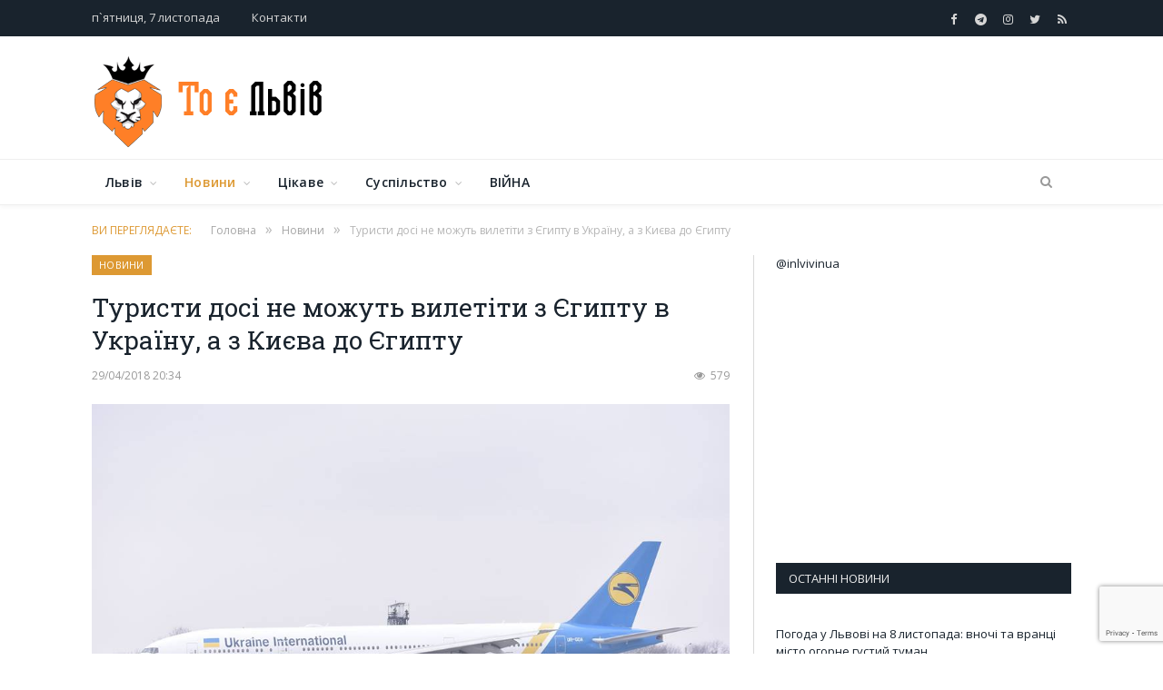

--- FILE ---
content_type: text/html; charset=utf-8
request_url: https://www.google.com/recaptcha/api2/anchor?ar=1&k=6LcR-_gUAAAAAEus7798KFc1BDtBRlmPyxNxE6oQ&co=aHR0cHM6Ly9pbmx2aXYuaW4udWE6NDQz&hl=en&v=naPR4A6FAh-yZLuCX253WaZq&size=invisible&anchor-ms=20000&execute-ms=15000&cb=k6yripiyweeu
body_size: 44947
content:
<!DOCTYPE HTML><html dir="ltr" lang="en"><head><meta http-equiv="Content-Type" content="text/html; charset=UTF-8">
<meta http-equiv="X-UA-Compatible" content="IE=edge">
<title>reCAPTCHA</title>
<style type="text/css">
/* cyrillic-ext */
@font-face {
  font-family: 'Roboto';
  font-style: normal;
  font-weight: 400;
  src: url(//fonts.gstatic.com/s/roboto/v18/KFOmCnqEu92Fr1Mu72xKKTU1Kvnz.woff2) format('woff2');
  unicode-range: U+0460-052F, U+1C80-1C8A, U+20B4, U+2DE0-2DFF, U+A640-A69F, U+FE2E-FE2F;
}
/* cyrillic */
@font-face {
  font-family: 'Roboto';
  font-style: normal;
  font-weight: 400;
  src: url(//fonts.gstatic.com/s/roboto/v18/KFOmCnqEu92Fr1Mu5mxKKTU1Kvnz.woff2) format('woff2');
  unicode-range: U+0301, U+0400-045F, U+0490-0491, U+04B0-04B1, U+2116;
}
/* greek-ext */
@font-face {
  font-family: 'Roboto';
  font-style: normal;
  font-weight: 400;
  src: url(//fonts.gstatic.com/s/roboto/v18/KFOmCnqEu92Fr1Mu7mxKKTU1Kvnz.woff2) format('woff2');
  unicode-range: U+1F00-1FFF;
}
/* greek */
@font-face {
  font-family: 'Roboto';
  font-style: normal;
  font-weight: 400;
  src: url(//fonts.gstatic.com/s/roboto/v18/KFOmCnqEu92Fr1Mu4WxKKTU1Kvnz.woff2) format('woff2');
  unicode-range: U+0370-0377, U+037A-037F, U+0384-038A, U+038C, U+038E-03A1, U+03A3-03FF;
}
/* vietnamese */
@font-face {
  font-family: 'Roboto';
  font-style: normal;
  font-weight: 400;
  src: url(//fonts.gstatic.com/s/roboto/v18/KFOmCnqEu92Fr1Mu7WxKKTU1Kvnz.woff2) format('woff2');
  unicode-range: U+0102-0103, U+0110-0111, U+0128-0129, U+0168-0169, U+01A0-01A1, U+01AF-01B0, U+0300-0301, U+0303-0304, U+0308-0309, U+0323, U+0329, U+1EA0-1EF9, U+20AB;
}
/* latin-ext */
@font-face {
  font-family: 'Roboto';
  font-style: normal;
  font-weight: 400;
  src: url(//fonts.gstatic.com/s/roboto/v18/KFOmCnqEu92Fr1Mu7GxKKTU1Kvnz.woff2) format('woff2');
  unicode-range: U+0100-02BA, U+02BD-02C5, U+02C7-02CC, U+02CE-02D7, U+02DD-02FF, U+0304, U+0308, U+0329, U+1D00-1DBF, U+1E00-1E9F, U+1EF2-1EFF, U+2020, U+20A0-20AB, U+20AD-20C0, U+2113, U+2C60-2C7F, U+A720-A7FF;
}
/* latin */
@font-face {
  font-family: 'Roboto';
  font-style: normal;
  font-weight: 400;
  src: url(//fonts.gstatic.com/s/roboto/v18/KFOmCnqEu92Fr1Mu4mxKKTU1Kg.woff2) format('woff2');
  unicode-range: U+0000-00FF, U+0131, U+0152-0153, U+02BB-02BC, U+02C6, U+02DA, U+02DC, U+0304, U+0308, U+0329, U+2000-206F, U+20AC, U+2122, U+2191, U+2193, U+2212, U+2215, U+FEFF, U+FFFD;
}
/* cyrillic-ext */
@font-face {
  font-family: 'Roboto';
  font-style: normal;
  font-weight: 500;
  src: url(//fonts.gstatic.com/s/roboto/v18/KFOlCnqEu92Fr1MmEU9fCRc4AMP6lbBP.woff2) format('woff2');
  unicode-range: U+0460-052F, U+1C80-1C8A, U+20B4, U+2DE0-2DFF, U+A640-A69F, U+FE2E-FE2F;
}
/* cyrillic */
@font-face {
  font-family: 'Roboto';
  font-style: normal;
  font-weight: 500;
  src: url(//fonts.gstatic.com/s/roboto/v18/KFOlCnqEu92Fr1MmEU9fABc4AMP6lbBP.woff2) format('woff2');
  unicode-range: U+0301, U+0400-045F, U+0490-0491, U+04B0-04B1, U+2116;
}
/* greek-ext */
@font-face {
  font-family: 'Roboto';
  font-style: normal;
  font-weight: 500;
  src: url(//fonts.gstatic.com/s/roboto/v18/KFOlCnqEu92Fr1MmEU9fCBc4AMP6lbBP.woff2) format('woff2');
  unicode-range: U+1F00-1FFF;
}
/* greek */
@font-face {
  font-family: 'Roboto';
  font-style: normal;
  font-weight: 500;
  src: url(//fonts.gstatic.com/s/roboto/v18/KFOlCnqEu92Fr1MmEU9fBxc4AMP6lbBP.woff2) format('woff2');
  unicode-range: U+0370-0377, U+037A-037F, U+0384-038A, U+038C, U+038E-03A1, U+03A3-03FF;
}
/* vietnamese */
@font-face {
  font-family: 'Roboto';
  font-style: normal;
  font-weight: 500;
  src: url(//fonts.gstatic.com/s/roboto/v18/KFOlCnqEu92Fr1MmEU9fCxc4AMP6lbBP.woff2) format('woff2');
  unicode-range: U+0102-0103, U+0110-0111, U+0128-0129, U+0168-0169, U+01A0-01A1, U+01AF-01B0, U+0300-0301, U+0303-0304, U+0308-0309, U+0323, U+0329, U+1EA0-1EF9, U+20AB;
}
/* latin-ext */
@font-face {
  font-family: 'Roboto';
  font-style: normal;
  font-weight: 500;
  src: url(//fonts.gstatic.com/s/roboto/v18/KFOlCnqEu92Fr1MmEU9fChc4AMP6lbBP.woff2) format('woff2');
  unicode-range: U+0100-02BA, U+02BD-02C5, U+02C7-02CC, U+02CE-02D7, U+02DD-02FF, U+0304, U+0308, U+0329, U+1D00-1DBF, U+1E00-1E9F, U+1EF2-1EFF, U+2020, U+20A0-20AB, U+20AD-20C0, U+2113, U+2C60-2C7F, U+A720-A7FF;
}
/* latin */
@font-face {
  font-family: 'Roboto';
  font-style: normal;
  font-weight: 500;
  src: url(//fonts.gstatic.com/s/roboto/v18/KFOlCnqEu92Fr1MmEU9fBBc4AMP6lQ.woff2) format('woff2');
  unicode-range: U+0000-00FF, U+0131, U+0152-0153, U+02BB-02BC, U+02C6, U+02DA, U+02DC, U+0304, U+0308, U+0329, U+2000-206F, U+20AC, U+2122, U+2191, U+2193, U+2212, U+2215, U+FEFF, U+FFFD;
}
/* cyrillic-ext */
@font-face {
  font-family: 'Roboto';
  font-style: normal;
  font-weight: 900;
  src: url(//fonts.gstatic.com/s/roboto/v18/KFOlCnqEu92Fr1MmYUtfCRc4AMP6lbBP.woff2) format('woff2');
  unicode-range: U+0460-052F, U+1C80-1C8A, U+20B4, U+2DE0-2DFF, U+A640-A69F, U+FE2E-FE2F;
}
/* cyrillic */
@font-face {
  font-family: 'Roboto';
  font-style: normal;
  font-weight: 900;
  src: url(//fonts.gstatic.com/s/roboto/v18/KFOlCnqEu92Fr1MmYUtfABc4AMP6lbBP.woff2) format('woff2');
  unicode-range: U+0301, U+0400-045F, U+0490-0491, U+04B0-04B1, U+2116;
}
/* greek-ext */
@font-face {
  font-family: 'Roboto';
  font-style: normal;
  font-weight: 900;
  src: url(//fonts.gstatic.com/s/roboto/v18/KFOlCnqEu92Fr1MmYUtfCBc4AMP6lbBP.woff2) format('woff2');
  unicode-range: U+1F00-1FFF;
}
/* greek */
@font-face {
  font-family: 'Roboto';
  font-style: normal;
  font-weight: 900;
  src: url(//fonts.gstatic.com/s/roboto/v18/KFOlCnqEu92Fr1MmYUtfBxc4AMP6lbBP.woff2) format('woff2');
  unicode-range: U+0370-0377, U+037A-037F, U+0384-038A, U+038C, U+038E-03A1, U+03A3-03FF;
}
/* vietnamese */
@font-face {
  font-family: 'Roboto';
  font-style: normal;
  font-weight: 900;
  src: url(//fonts.gstatic.com/s/roboto/v18/KFOlCnqEu92Fr1MmYUtfCxc4AMP6lbBP.woff2) format('woff2');
  unicode-range: U+0102-0103, U+0110-0111, U+0128-0129, U+0168-0169, U+01A0-01A1, U+01AF-01B0, U+0300-0301, U+0303-0304, U+0308-0309, U+0323, U+0329, U+1EA0-1EF9, U+20AB;
}
/* latin-ext */
@font-face {
  font-family: 'Roboto';
  font-style: normal;
  font-weight: 900;
  src: url(//fonts.gstatic.com/s/roboto/v18/KFOlCnqEu92Fr1MmYUtfChc4AMP6lbBP.woff2) format('woff2');
  unicode-range: U+0100-02BA, U+02BD-02C5, U+02C7-02CC, U+02CE-02D7, U+02DD-02FF, U+0304, U+0308, U+0329, U+1D00-1DBF, U+1E00-1E9F, U+1EF2-1EFF, U+2020, U+20A0-20AB, U+20AD-20C0, U+2113, U+2C60-2C7F, U+A720-A7FF;
}
/* latin */
@font-face {
  font-family: 'Roboto';
  font-style: normal;
  font-weight: 900;
  src: url(//fonts.gstatic.com/s/roboto/v18/KFOlCnqEu92Fr1MmYUtfBBc4AMP6lQ.woff2) format('woff2');
  unicode-range: U+0000-00FF, U+0131, U+0152-0153, U+02BB-02BC, U+02C6, U+02DA, U+02DC, U+0304, U+0308, U+0329, U+2000-206F, U+20AC, U+2122, U+2191, U+2193, U+2212, U+2215, U+FEFF, U+FFFD;
}

</style>
<link rel="stylesheet" type="text/css" href="https://www.gstatic.com/recaptcha/releases/naPR4A6FAh-yZLuCX253WaZq/styles__ltr.css">
<script nonce="KwFZ3MFYYMpjFH67MkOqlg" type="text/javascript">window['__recaptcha_api'] = 'https://www.google.com/recaptcha/api2/';</script>
<script type="text/javascript" src="https://www.gstatic.com/recaptcha/releases/naPR4A6FAh-yZLuCX253WaZq/recaptcha__en.js" nonce="KwFZ3MFYYMpjFH67MkOqlg">
      
    </script></head>
<body><div id="rc-anchor-alert" class="rc-anchor-alert"></div>
<input type="hidden" id="recaptcha-token" value="[base64]">
<script type="text/javascript" nonce="KwFZ3MFYYMpjFH67MkOqlg">
      recaptcha.anchor.Main.init("[\x22ainput\x22,[\x22bgdata\x22,\x22\x22,\[base64]/[base64]/[base64]/[base64]/[base64]/KHEoSCw0MjUsSC5UKSxpZShILGwpKTpxKEgsNDI1LGwpLEgpKSw0MjUpLFcpLEgpKX0sRUk9ZnVuY3Rpb24obCxDLEgsVyl7dHJ5e1c9bFsoKEN8MCkrMiklM10sbFtDXT0obFtDXXwwKS0obFsoKEN8MCkrMSklM118MCktKFd8MCleKEM9PTE/[base64]/[base64]/[base64]/[base64]/[base64]/[base64]/[base64]/[base64]/[base64]/[base64]/[base64]\\u003d\\u003d\x22,\[base64]\x22,\x22bVtVw74Rwow6wr7DkMKow7fDlXNgw7EKw6nDvB07aMOvwpx/Y8KlIkbCgjDDsEoZQMKfTVjCixJkLcKnOsKNw6fCkQTDqEctwqEEwrJ7w7Nkw5fDpsO1w6/Dk8KVfBfDvwo2U0BrFxI6wrpfwoklwq1Gw5txBB7CthTCj8K0woskw4liw4fCvkQAw4bCliPDm8Kaw4nCrkrDqSrCqMOdFQJXM8OHw65TwqjCtcOEwpEtwrZyw4sxSMOKwp/[base64]/RRlHeEDDk8OZD8O/C3wyw7xfw5vDtToTw6HDlsK+woMEw5ogZW4pDiZgwpphwp/ChWU7ScKjw6rCrREzPArDowZPAMKEV8OJfwDDm8OGwpAqK8KVLhRnw7Ezw7TDjcOKBTbDq1fDjcKxG3gAw4/CpcKfw5vCqMOawqXCv0Qswq/CiybCkcOXFEBJXSk1wrbCicOkw7jClcKCw4E+cR5zcFUWwpPCq0vDtlrCnMO+w4vDlsKndWjDkkvCssOUw4rDs8KOwoEqGRXClhoZMCDCv8ONMnvCk1vCgcOBwr3CgUkjeTpSw77DoV7CmAhHCUVmw5TDigd/[base64]/CgwXCqsKtE8O2U0nDscOuRcK+KMOOw7Bqwo/CgMO7SQgoS8OEdxE4w6d+w4RpSTYNQsOsUxNQYsKTNxrDqm7Cg8KLw7R3w73CosKvw4PCmsKYeG4jwpZsd8KnMD3DhsKLwp5aYwtVwofCpjPDlQIUIcOkwqNPwq1EUMK/TMOOwqHDh0cRdzleX2zDh1DCnlzCgcONwrbDg8KKFcKTEU1EwqLDljomO8KGw7bChnQ6NUvCgg5swq1MIsKrChXDtcOoA8KZeSV0TTcGMsOTGTPCncO7w4M/H0M4woDCqkV+wqbDpMO3dCUaZQxOw4NmwqjCicONw7fCoBLDu8O8CMO4wpvCmgnDjX7DlTwaRcOdawHDuMKYbsODwqJ7wpfCuRLCvcKewrc9w5JzwqbCrExZb8KQNEsIwoxAw5cmwq/CnB8qZcOCw4RdworCncOPw63CoRsTXl7Dr8Kswq0aw7TChTVvc8OFAcOHw4hFw5gbSTLDi8OfwrXDr2NNw7TCp0IKw7XDllcIwo7Dv2tvwoBdNjrCm1XDhsKCwr/[base64]/V8KPw5PCncKeACfCkMKoXBfDnMKSNgkBDMKpQsOGwqLDoHHDvcKxw77DnMOnwpTDqkofJBEowpQ6fDnDiMKdw44uwpMkw48cw6/[base64]/CuMOga18Ow5jCucKXw7A/wr0Rw7/DoyhAwq7DsndTw6TCkMOrNcKzwpEDYMKSwo9Hw4YJw5HDuMOsw6lHBsOdw4nCtcKFw7ZwwrTCg8Ozw6LDvFPCqhEmOTrDn2hmVRRcCcO9U8Opw54mwrVnw7bDmzEEw48pwrzDryDCmMK4woXDnMOUCsOEw4ZYwoZzGXBLJ8Knw5Qiw4LDi8OHwpDCo1LDiMOVOxY/[base64]/Cnzh2w7cXwogbKigOw7NwIBzDsQMww6TDqsOXfDpMwqZIw6IEwrrCrzrCqDjCq8OGw5PDvsKMLhRIRcO1wqrDowLCoDYUBcOhAcOJw7VOHcOowoHCtsO9wp3DrMOuTVBwekDDu0nDrcKLwqXCrTVLw7PChsOoKU3CrMKtXsOeNcObwonDvQ/CkHprLivCtjQ/wpHCmQxyesK1J8KfZGTDv2HCok0vYMOFM8OJwpXDgkYuw5XCsMK/w5dqJgTDpXtuHB/[base64]/[base64]/wrsIw4RUwqvCokXDlcKjecKHwo5xwpxQw73CvzQNwrvDnXfCmsOQw6RoUSc1wobDv21mwo9dTsOFw7vCkn1twojDh8KvIcKNBDLCmwvCqGAowp1ywoggJsObRHoqwonCv8OqwrXDtsOVwq/DgMOZC8KoZcKhwrbDscK9wp3DrMK5CsOCwpsJwq9zZsOxw5bCpcOzw5vDl8Ktw4LDtytPwo7CkVdTDQ7ChHLCvyUlwqjCj8ORa8KKwqPDhMKzw5sVeWbCqwXCo8KYw7PCpBQ9wqNGRcK1w7jCocKxw5LCgsKTOMOwBsK5w73DtcOrw4nDmh/CpV8nw4rCmArCin9Fw4HCpi1dwpTDnnZqwprDtTrDqHPDv8KrBMOsMcK+ZcKtw5I0wprDjAvChMOyw6cSw5EpMAUpwqxbVFl8w6ckwrpNw68vw7LCkMOwY8O2wqTDncKuAMONCX4tEcKmJUnDt0fDjhvCjMKMRsONM8O6wpszwrXCsWjCjsOtwrXDg8ONT2hLwp0bwo/DvsOhw78NT2x8BsKtbBPDjsO8OAPCo8K/[base64]/CgcOJw7TCk8K1w7XDmMKbwqFEJG/DlMOAVcOlw5TCnHNlfcKpw4lhL0fCscO/wqXDqH/DpcOqEQ/[base64]/[base64]/DgcKqw4A9TlbChcObO1fDlsKFanDDhcOBw7Q5P8OaVcKww4oqX3fClcKqw6XDuHDCssKMwonCtUDDr8KQwoEKcllrIn0mwrzDlsOmZTHCpFEeVMO3w5Rew7lUw5d5H2XCu8OyHFLCkMKXNMOLw4bDuTF+w4PDumFvwqhjw4zDmSvDg8KRwrtwK8OVwqPDo8O/woHCk8KdwqMCNQPDpnpefsOxwq7Cm8KHw67DhsKcw5fCiMKENMOpRkXCtMOLwqEcAFdzO8KROXDCnsKtwo/ChMOsU8KAwrjDl0nDoMKHwrHDlBZZwpnCpMOhAsKNMMOAfSdSDsKwMCZhCzbCn3R9w7QHFwdkE8KMw4HDnFHDolTDisOlOsOjTsOXwpTChMKZwpzCiAwuw7xTw7Isb0AcwqPDvMKmOUw4WsO4wqxicsKYwqfChCjDpsKIFMKwTsK6dsK3TsKaw5BnwplQwos/w70fwq0/[base64]/DkMKcw4/DtMK7M8OKAgcUDHVIasKHw557w5BxwoUCwr3DkCU4XgFkQ8KmXMKJRHTDn8Oocl4nwr/[base64]/w6UwwozCrMKrw6Bkw45vw5jCn8KzDMKcA8K5djfCjsK5w6ArFnnCt8OUAl3DiTjDpmzCjC8/TwjDtFfDn0gIen52UsKdecOFw49uJmvCpydZCMK9LDNUwr0fw57DusKgN8KPwrzCtMOfw4R9w6UYOMKcKUPDvMOBTsOKw5jDqj/CsMOWwrURL8O3KRTCjcOOIXpeNsOtw6TCoj/[base64]/NgYFw7nCgB8Hw6HDlDXDlcKnwoMGA3XDvcKlZ8KRPMOyRsKpWQJRw5sYw5vClRfCm8OgDEzDt8K1woLDtMOtCcKCEBMmGMKnwqXDoQ4+G1U8wonDvsK6MMOLMgclDcOzwr7DsMKhw71kw67DhcK/[base64]/[base64]/JMKrED/DsMKzNATCtsKnwobCtGvCqm81fMOvwpbCuBMffCBqwqfCqsKPwrYXw40Awp3CuTkQw7PDicOpwo4iOGjDhsKCCGFSFXbDhMKlw6sZwrBELcKzCH3Cnm5lfsOhw4HCjFBVDh46w5LCvE5LwqF8w5vCr0bDvAZuB8KLCX3CpMOywp8JTBnDjifClzh0wq/DnsKnLsORw5t5w73CnMO2F281CsODw7LClsKgYcONYjfDllNmYMKOw4fDjx1Pw69xwpwAXG3DnsOyXg/DgENkUMOxw7RdNWjChgrDn8OiwoXClRjDq8KfwplQwq7DuVVNQnBKImpswoAkw6nCgkPCngzCphN/[base64]/CpcKtw4IIXsOsKcKDwonDsMOJXjsPw4zCqcKoMA4WcsOCWhPDsydUw7DDpG9qb8Ofw7xBEjDDmyBqw5LDj8KWwrwpwotgwonDlcOFwqZIKUvCkyBhw5RIw6LCtsOZVMKbw6PCnMKYJRRsw5oOQ8KFExXDpGxBfVTCqcKLEFvDvcKVw63DlS10wq/[base64]/Cq2DDuMKtacKSHTnDrxnDuVcwwp5Bw4PDsGvCkHDCtsK0UMO9dDbDrsOcIcKYeMOXO0bCuMOcwqXDmnt1A8OzOsK+w5/DuBPDs8O6w5fCrMKZRcOlw6jCocO0wqvDlDkMEsKJUcO6DCgpTMKmbAnDkiDDocOVesOGXMK0w6jClsO7Ii7Cj8KOwr7Ciidyw7PCslcqT8ObZCNBwonDqT3DmMK0wr/CisO8w7MoBMOuwpHCgMKqPsOIwq8ywoXDrcKZwr7CmMO0CxsVwpZWXkzDpFDCjH7CqT7DlFrCqMOWTCpWw4jCoCjChVcnN1DCmcOmS8K+wrjClsKAY8Okw7/DqMKswot3SBAaFRtvUz8owoTDi8O0woDDoWwjWwwAwrPCmDxKcsOhSGFTR8OjFGMafhXCrcOpwoQ0NVHDiGbDhH3CvsOJVMOtw6INW8Opw6/CvEPCuwfCkw/DisK+L18VwrNmworCuXXDmRk0w51oLhp+Y8OPD8K3w7TCh8OIJnjDn8K9fMO7wrQjSMKVw5glw77DqzUoacKEISRuR8O4wo1Ow5/[base64]/CtMOZS8KuU8OWwpo3wqERw5HCuENMecOlwqgoTsKDwoLCpsKPIMO/ZUvCnsKYKVXCkMOMGcKJw63DtmvDjcOQw7TCllXCrQHCpFbDigEpwrYqw705TsOmw6YyRStgwoLDiCDDi8OvesO0ME7DucKHw5HCnmdHwoEEY8Ovw5kqw5tHDMKARsOlwrdpfUhAfMKCw4EBVMOBwofDu8OeUcKkX8O3w4DCvm50YjwYwposYWLDv3vDpzJJw4/Dj3hUJcOEw7DDlsKqwrl9w5bDmlZkTsOSSMKjw7IXw7TCuMKHw73DoMKGw4XDqMKCVlTDiRpCRMOEA3J+MsOLAMOpw7vDn8OtUVTClErDoF/[base64]/[base64]/Cn8KBScK1HlLDgUfCvMK7ZsKvwpl1wozCjMKYCnXDrMOrTEIywrhIGWXDu3DDilXDvFPCmjRJw4liw4J3w5JIw4QLw7TCu8ObdsK4WcKowobDncOnwpZTe8OLEV/CusK+w5fCq8KrwpURHUbChEXCksOLAiZFw6/DhcKSDT/Cjk3Djx4Vw43Cg8OOYRV2Z2ofwqNyw43ChDZBw7p1UMOuwps7wpU/w5rCqgBqw4Bgw6nDqn9TAsKPDMOzOU7DqExYUsOhwpdfwrDCmipNwrxLwqByfsKUw5VWwqPDrMKAwoUWd0/[base64]/DpcKCw7DCsAlrwp7CszU9B8KlJMKEb8Kfw6ZKwpoaw4FZalfCtsOWF2jCtMKmKHZXw4jDlDQleC/DmcO6w48rwo8EHSJKc8ObwpbDllfDjsObW8KwWMKCA8OqY3DCusOYw7bDuXM6w63DpcK3wrfDpzJVwobCiMKiwpp4w41kwr3DskQbPBjCu8OQWsO2wrdfwpvDrg7CtU0ww5pswoTCggvDh25jU8OhEV7Cj8KIOSfDkCobcMKuwr3DgcOrXcKFNkl/w7xPAMK6w5zDisKqw7PDnsKNQT0uwq/CqgJYMMK+w47Cszw3KQ/Dh8KowoATwpDDuFp3W8KKwr3CuB7DsUxAw5/DmsOgw5jCp8OOw5lmYMKiZnYsf8O9FUxlPDFHw6vDknh4wqJjw5h5wpXDu1tSwpPCvm0Twrhvw5xkHCPDpcKXwplWwqp4Exduw5RHw4TDmcKmJgVSVl3DjlrCj8KuwrjDiQQtw4UUw5/DiTfDm8OPw43Cmn9Jw7Jww5xdXsKJwoPDiTfCq1UPYHhAwr/CmTvDhQnDgwx0wozCoSjCsUMcw7cmwrXCuybCvcKOV8OWwo/DtcOIw6MVHh11wq5LCcKXw6nChUnCssOTw6szwrXCn8KRw6zCmylswqPDow5+N8O8GQdMwr3DpsOFw4nDsTNQXcOaeMOcw6VvDcOmdEUZwq4ieMKcw6kKw5lCw73DrHkXw4vDs8KewpTCgcK1IG0UKcOWWDLCr2/Chw9Ew6PDoMKawpbDuGPDusKrKF7DocKHwpzCnMOMQjPCvHfDgFs2wqXDqcKbfcK5TcK/wpxEwr7CnMKww7wiw47DsMKyw5jCoxTDh2NsesOJw5oYHVrCrcK7wpTCn8OqwrbDmmTDtMOawoXCjxHDjsKmw6fCqsK9w6xAJgZHMsOCwr0FwqEiccK1NSVpBMKxHTjCgMKQM8KUwpXCuQPDv0ZhfEEgwoDDmANcXUjChcO9Nn/Dk8ONw6dnOHLDu2fDqMO2w7Ayw77DtMOzWybCmMO8w71WLsKEwojCuMOkMj8HfkzDsks4wpxoKcKZDMOOwqhzwpwbw5/Du8OQS8K5w6tawpvCk8OGw4Z+w4vCjHbDq8OBDX8swq7CsRE9JsKiQsOuwoLCr8K9w5vDnUHCh8KyG00Hw4LDgnfCpUbDtG/DlcK+wpolw5XCgMOowqF1ZzhXDMOQT0oqwrrCpRd/UzBXfcOHb8OYwqrDuiwTwp/DmRJ4wrnDg8OMwoZdwo/[base64]/[base64]/Dn8KsdMKfwqM2w4zDpcKRCjvCrifCoTDCjHrCnsOSW8OHWsKOahXDjMK/w4/Cm8O5csKqwr/DmcOWV8K7MMKWC8Osw4d3ZsOBEsOkw4HCjMKlwrlowpgfwqIOw5Y+w7LDk8Kcw43ChcKSYzgvP18WbklywrMGw6bCq8Onw57CrHrCh8OQRzY9wpJrLGwrw50NeUnDpyvCqCAuwrBhw7QJw4ZZw4sDwrvDvAh9UcOww6DDqgJYwqrCimPDosKweMK2w7fDssKQw6/DtsOlw6nDpQbCt35Dw5zCoU5eM8Ovw6EMwqjCr1XCo8KyX8OTwrLDkMKgf8Kkwog3SiTCnMO9TBVXAw5jGW0tOnzDkcKcflNewr5kwokEYwJ9wqLDlMO/ZXJ1csKtD2tDWxNWe8OYIcKLEcKECsOmwr0jw5USwoY5wqNgw6pAREk4HHhgw6dFVzTDjcK7w5pPwoTCvXLDnSnDvcOHw4PDhhjCisOhasK2wqo1wqXCvlkhSCUUOMKkGkQeNsOwCMKnIyjDngvDjcKBAghqwqIPw6p4wpLDqcKVdnoIGMKEw7fCvWnDiz/[base64]/[base64]/[base64]/[base64]/ChcKgwovDvsKvw7XCvMOyIUBOJEfCpsOxN0oUfD5kBgdAw6/DscKpPSXDqMOabHLCsmFmwqsZw53Ci8Kzw5ZIJ8Oew6AtYibDisOMw5UDfgLCmmcuwqnCj8OSwrTCihvDpibDh8K7w4hHw4gDJjALw4bChg7ClsKXwq53w5nCmsOZG8OuwpcQw79/woTDuizDgsOhNSfDlMO6wp3CisOuccKCwrpjwrwuMm8tMEhJDWzClm45woJ9w7DDlsKDw5DDpcOYD8OuwrwiO8K8QMKWw4/[base64]/Dj24yOcKXw5XDiF5Aw4V9dcOUw4AMBMKdDiVxw7IpZMOvIB0Hw7g3w4NjwrR6bh1ANDbDoMOIQCDCqQ4Kw43DmMKSw4fDmWvDnkXCicKTw60lwprDgkUuIMOsw6o8w7rCuxbDjUHDlsKxwrfCvS/DicOhwpHDrjTDgsOgwrHCl8OWw6fDj1lofMOXw58Yw5nDo8OfckfCh8OhdHjDmi/DnCYswpjDsDDDvWrDl8KyTVnDjMK7w5BoXsKwCwl1ERvDtl0Uwr9cFDXDqG7DhMO2w4EHwpx8w79HT8OjwrY6NMKvwrh9VhIRwqfCjcOjIcKQcwchw5J3T8KLw61jMzo/w4LDmsKgwoU3RyPDmcOCAcOCw4bCncKfw4fCjzTCoMOpMBzDmGvCnEbDhTVYEsKPwqLDujjCr09EZADDi0cvw5HDnMKOKUgPwpBOwpkWwpDDmcO7w48dwrIMwqXDpcKfA8OXAsKIM8KEw6fCqMKtw6dhecOgYzl4w6/CgMKoUHFtL3tjW2pgw5/Ci0wLJwUZRjjDvj7Cli/ClXUcwoLCs2gVw4jCs37CrsOOw5EwTCVkNsKnIRbDmcKxwpMyfCnCu3cvw6DDq8KjQcOrZSvDhQQVw7gawpEdL8OjBcOLw6XCl8Orwoh/HAV/[base64]/DvsOEw53CuAU9OcKxwodywoYoH8OCLxrCi8ORPcO5JnjCjsKXwrouwpZACcKcwq/ClzoIw4jCvsKUMAzCkTYFw5dkw5vDtsO0w7IWwr7DjUUowp5nwpofYy/CjsOdKcKxMcKvbMOYZMOpBT5behF0dVnCnMO8w57Ck3V+wr5AwqvCpcO6NsK6w5TDsAUMwq9NDFbDrxjDqyoew7MiJh7DrCs1wr0Nw5tCBMKmaF0Lw4oLSsKrEmIrwqtzw5HCtBEkwqVswqF3wpzDhG5KFkBCA8KGcsKfDcOsdUcNfcOfwr3DqsOEw78/[base64]/V8KUT1YzH8Opw4LCksObNcKvw6TCi13DtsKMXwPDmsO8DxRWwoBQWMOfRcOKIsO8AsKwwqjDnyxhwpN9w6oxwo8/woHCo8KiwpLDjmrDkXrDjEhLYcKCTsOFwo1/[base64]/eEjDmsK/XUNwS1Q3w4zDq8Ojdh3DgQFlw659w7fCqcKeHsKyC8OHw6pQw6UTMcKbwpbDrsKUEgrDkXbDuz9ywqPCtjBLDsKiST9SLkJWw5rCpMKoJ2xJWxXCrMKKwo9Iw6TCucOiZsO3TcKrw4/[base64]/w4FBwpM+w7dywqYtOMOxTRfDsMOSwoHDkMO+FsK7wqbDr08EUcOcU3LCuHlDWMKYPsOgw7tUAERUwo5qw5rCn8O9S07DssKFa8KiAsOFw7nChC9/e8KmwrRvM0rCqzzDvmrDs8Kcw5tXB27CocKiwpnDmCdiTcO3w7bDlsKQZmzDjMOOwrQgO25kw70Tw7PCmsOjaMO5wo/ChsOyw4FFw5cawrNTw5HDn8KDFsO8YHzDiMK1H1YLC1zChn1RTS/CiMK2aMOww78Uwopywo9AwpLDusOOwrhKw5bCtsKUw69lw6HDksONwoQgZsOMKsO6JsKTFGNvFCPCi8KpD8K1w5XDhsKTw6PCs20awrHCtiIzO0PCumvDunjCgsO1YkvChsK1HyUPw5nCs8OxwoBzWMOXw5kEw4lfwqg2FA5UQcKUw6x/woTCjHDDpcK0J1PCvzvDu8OAwrxDaRViH1/DoMO1J8OmS8KIecO6woATwpvDpMOBLMOwwqIbIcOtKy3Du31Bw7/CqsOlw6Mew7jCosKowr8HSsKBYsKWPsK7bMOMXgXDtjlqw7FtwqXDjC1fwrbCrMKpwqbDrygPV8Odw54WVhgyw5dgw7hrJMKCScKLw5bDt1ltQMKcE0HCixsMwrN3RSrCi8KEw6USwoTCtcK/BF8KwohcVhpzw619EcOcw4lhL8KJwpPDtEc1wp3DssOZw6kkIwliGcOmVzBuwoBuNMKSw5DCvcKLw4UxwqTDnXVYwpRWw4dnRjw9E8O9JUDDpQvCvMOHw4QBw4Vew7JfZylzGMK/flnCksKlQcObDG91ex/DvnpSwr3DoFF/AsKXw4JDwpBKw58cwo9FZWhjHsOnaMOcw4RiwoJew67Dt8KTKcKUwpdsATooQsKvwo18OAwXTDgfwovDocO5DMK0f8OpLy7ClQzCpsOaU8KSMR50w7XDncKtYMOEw4EbC8KxGzHCnsOww5XCpGfCmwpKwr/CsMOTw78EQFNob8K1Ig3CtxjCm0c/wrLDjcOwwovCowjDpXB3DTNya8KWwp4iB8Kaw4NYwqFSMsOdwrzDgMOyw5gXw4rChxlfV0jCssKiw4ECY8Kpw4HCh8KFw4zCpkk6wpw5GTM9fykEw7pQw4pZw65YZcKbGcK5wr/DpXxDNsOBw4bDlcOhZEBrw5rCn37DsUXCtzXDoMKMZyIHP8OMaMOUw4VbwqfDnyvCr8OAw7/Cg8KMw6oOfjRLTMOURA3CvsOnMwwiw7VfwoXDpcOdw6PCl8OowoLCnxUmw7LCsMKTwphSwpvDhj8rwo7DnMKLwpNawqsvV8KOK8OGw7PCl2F6RHB6wpHDmcOkwpLCs1DCpXrDuC/CvWDCvxTDp30IwrgTdBTCh8Kgw4TCoMKOwppKHx7Cj8K0wozDo1tzBcKLw4/CkS9ZwptULEoxwqIcDlDDqEVsw7o8JHJtwqPCmgEow6x/[base64]/woc5wrV7wrfCucO1w7LDji5Cwr88wr5fw5/[base64]/OklVw4d+wrjDnsO3dsKHeXBfAcKTGmDDohTDrFfDqcKrZcOBw4AvNcOzw5LCrhgVwr7CsMOmQsOkwpTCpyHCkl5HwowMw7AGwoVLwpkfw7lwZsKSasKnw7nCpcOJDcKrNR3DnRM5csOGwqzDrMORw6VrbcOqGsOMw6zDjMOAbmV5wrLCim/DssO0DsORwrvChTrCsQ11R8KnMT9OMcOuw6FHw7AewqbDrsOxGgIkw7HCnjTCu8KfUmEhw57CoALDkMOEwqDCpQHCnD4OUXzDgAJvB8OuwrjDkBvDh8K/Nh7CmCUJDUxWdcKwYGbDp8Oewr5Tw5sDw7ZDWcO5wqvDkMKzwqLCsGTDm15gP8OnH8OrPyLCjcKRZHsyTMObBXhaHCnDqMOYwpXDrDPDssKMw68Ww7AQwrAYwqQQYm/[base64]/[base64]/CqsOTw5XCqyB3w7JFZ8K/YcKdUVDChF5Mw7NRD1HDtx7DgsOCw7zCnEx4Tz7DmxtDYsOwwohyGQJMa05fTnBpM1bCvHrDl8KrCC/DrTHDghvCtF7DgR/DjxzCgTDDkcOAAsKBA3bDlcKfRREMBkZleyDDhnwwTC1WaMKfw4/Cv8OBfcOuT8OiNsKvV20WWVsjw43Cv8OMM15pw7jDs3PCmMOMw6XDs2jCtEoxw5JnwpR8DMK8wpjDnigqworDhHzDgcKrAMOVw54RPsKmUhlDC8KRw6dsw6rDnBDDncOJw7DDj8Kcw7Y4w4fCn0/[base64]/CrMKDAsOoDznDoykKwqzCuiXCowAFR8KrwoXDtgLCqcO0JMKkdFMZWcOzwrwqCg7ClCXCqlFsOsOHTsOSwpTDrgLDlsOARR7DmijCn3MJecKEwoLCqAfCnx7Cs1TDlhHDkWHCrUZyKhPCusKNB8OfwpLCgMOWYRo/w7nDvMOJwoQ1TRo9EMKXwoFGFcOjw69ww67DscKXBzxYwrDCnnxdw73DnQFew5ACwpVbSF7CocOIwrzChcKKUiPCilvCpsK1GcOrwptpfUPDkl3DiVIGF8ORwrVxDsKlOxDCkn7DtBhDw55TKw/DpMKVwqkpwo/DmB7Dtjhfagh4OsKwfjoHwrVWasO2wpRHwpVSCwwxw6xTw5/CmMOtbsOTw5DCm3bDkUUFGQLDg8KKdwVDwo7DrjLChMKsw4cHbSDCm8KvOjrCosOeOVs+f8Kdb8Okw7RUTQ/[base64]/[base64]/[base64]/DtsOYG8K6e8OXwoDCl8KaQlLCkMKpw53Dpjg/wqhyw6nCm8KUEsKQVMO5MghjwrA0VcOpTEgYwrLCqirDukN8wo1uLSfDj8KRNU1DGhjDk8OkwrIJE8ORw6jCqMOVw7LDjT4jdj/[base64]/CqMKjwp1FwqRow7s8wrMvCiTCsR/[base64]/DqMO1wr3DoGxKw4IWKj5gN296wrkDVEcrPnMUC1TCrzNNw6zDsj3CqcKqw7PCrG04BUcDwp3CmXzCpMO0w7Mdw7JZwqbDrMK0woYZeinCtcKcwrQIwrR1wqLCmMK4w5jDjkQTRjVxw61DBn4kaXPDpcK2wqwoS2hqdkghwpDCs0TDqG7DtjrCqAfDg8K/Tjktw5bCuTBkwqfDiMOjCDjCmMOPWMKow5FwQMKDwrFNbBTDtjTDsXvDlVh3wotgw7ULe8Kvw6s7woxACB9ywrbCmxXDogYCw4B7Jz/[base64]/TsK9wpIBw5zDl2LCg8O0blsAWzjDlMKOVMOkwoDDtcKcbBfCtwLColttw6jCjsOTw5IQwo7Ctn/DsiPDnQ9dbGUdCsKWacOfU8Oww6QTwqobBibDtU8cwrx3TXHCscO5wpZgRMKowq83XFlCwpB6w7AMY8OUfi7Cl2cSWMOpCFNKNcKFw6sKw5fDvcKBTXHDolnDhxHCjsOjMS/Cn8OowqHDmFHCg8KpwrzDtAoSw6zCjsOiIztUwrsVw70mKynDkGRJB8O/wrBMwoHDnSY2woZfJcKSSMKnwpPDksKsw6XCvCgpwpJLw7jCl8O4wofCrmjCgsOnLMK3wozCvC1QB0gkHiXCosKHwqJ1w7l0wq5qMsKiLsKGwq/DuQHCjQFSw5d7GzzDvMKOwoMfbn5WfsKDwokJJMOBcFc+wqMYwpMiHWfCn8KSw5jCmcO/Hzp2w4bDkMKOwrbDqSHDkkrDhSzCp8KWw68Hw5Iqw6DCog3CmB5ewqgTTAbDrsKZBQ/[base64]/[base64]/[base64]/TMOcLlojDHVyEnIibhTCrgXCozfCocKEwrIKwp/DicOdf2wBUBhdwpVROcOiwrLDssO9wpprYcKow6svKMOowr5dRMObBjfCj8KzU2TCvMOQNVs/MsOEw6dhfwdnDUHCq8O1BGxXLSDCtVw3w7vCgVNJw6nCr0fDmzp8w5vCkMK/Vj7CmsKuQsKYw7FUScOzwqV0w6YcwpPCisO3wqwwfE7DhcKdOVcnwprCkAppO8OuFwXDmBJnbErDscKmalvCsMOCw4BQwrbCu8K6McOvVj3Dm8OoCHxvfHdbQMOyEFYlw7VkJMO4w7/Ch1ZNM07CgxzDpDY+U8KnwplXJno5NULCg8Krw61ND8KsZsKnYxJCw5tewrnCshjCm8K3w5DDs8KIw53DjhYewrPCt1ZqwojDjsKnBsKkw7XCvsOYXFzDrsKlYMKZNsKfw7g7I8OgQhvDt8KKKSHDmMOawr/[base64]/[base64]/DiMK5w5nDucO5wrDCr8OfY8OHK8K1dsOuw7hOwq9Pw6xrw4PCssOdw402IcKpQkvCnCTCjx3DmcKTwoHCrHjCvsKhfhBwZgLChDLDgsOSOMK2WmTCjcK/CywsXcOMKXXCq8KsKcOIw6VYeWM/[base64]/[base64]/Drn3Dri3CtSwoWMOaJsK9X8OHw6tPw7cdwpLDosKIwqPCnSXCi8OJwpYZw5DDmnHDlU5FcT88RQPCnsKewoknCcOlwqRMwqQVwpgjacOkw5/CosOiMwIqFcKTw4lHwonCnBVZMcOvTz/Cs8OmEMKCJcODwpBhw4VMZMO3FsKVNcONw7jDpsKuw6XCgMOHYxXCoMO2wocCwoDDlFt/wpNxwrnDgTUcwo/ChUp9wozDn8K4Gyw+PcKBw6lONX/Di3nDkMKBwpgHwojDpQTDhsKAwoNUeTRUwrtBw6TDncKvBcKNwqLDkcKRw6sSw4nCm8OlwpcREMKcwrQHw6/CpQIFORwaw43DuCc4w5bCr8KCM8OFwrIaEcOYXMOAwpFLwpLDsMO7wqDDpR/DlCPDhyjDmkvCscOES27Dk8OMw5ljT07DhHXCoVvDlCvDoyQdwoLCmsKDJUI+wqwhw7PDpcOTwpskUsKoDMKMw74Yw5xIZsKRwrzCi8OKw4IeYcOTeUnCnxPDh8OFa3TCjm9NHcOVwqokw7rCicKRJg/[base64]/Cu8OlcCHCuMOxdXY3w793PMOYwrbDt8OSw5oJD2kZwq9jW8K6VRXDjcKXwo4mw4jCgsKyHMKqHsK6ccORDsKtw6XDosO6wqXDoCbCocOLf8Oowrk/GGLDvRnClMOnw6rCoMOZw5bCoE7CosOdwr8BXcK7UsK1UncRw6wCwoAbYmE8CcOQbx3DkmjCj8KteBTCkx/Do2IiMcO1wq3Co8O3wpVSw4o9w79cZsOGacK2SMKcwo8GPsK3w4YWFynCucKhO8Kvw7fDhsOiE8KhLBzCjVBSwplfVyPCpxQWDMK5wozDsUnDgzd4D8O3ZWbCkyHCk8OpZcOcwrvDpEsNMMOCO8K7wowiwp/DplTCuAAfw4/Dl8KdSsO9JsKywot4w6EXR8KcSXEmw7Q5FUPDjcK1w6Z1M8OYwrjDpm1RBMO6wrXDgMOlw7vDuVMAXcKWB8KAw7VmPkwMw54uwqHDlsKGwoMfWQnCnR/[base64]/CmTHDncK0wrvCkcKNbQhncMOzBcK4woI+w5c4C3lnATwjw6/CkA7Ci8O+WhzDilvDhVYzRCfDuS4CWMOCYsOABmjCtlHCosKHwqVgw6AGBBvDpsKOw7AfJFjCthbDqlo9IcOXw7XDlRAFw5PClsOVJnATw4LDtsOVEk/CrkIQw5oaW8KodcOZw6rDtF/DrcKCw7/[base64]/DscKPIsO4w6x9BcOPwrJkwq56wqrCvsKFNsKjwpvDo8KIAMOJw7fDpMOtw7/[base64]/CkcOyw5LCrcK2G8KAw7kQFmLCgyBOEz/Cm8OMDTLDpV3Djip9wr9vdGjCqlgFwoPDqE0Ow7PCg8Odw7TCuxPDlMKXwpYZwqnDrsObwpE1w5wRw43DkRrCl8KaHXEECcKREiNARMOiwq/ClcOAw4vCgcODw4vCmMKcDELDqcO7w5TDoMO4Al42w7V2LzhkO8OYb8KaRsKuwpFzw7t6ExsAw5zDn3BXwpA1w5LCsBUdwqPCnMOzwqHCuSBJUgN8cwLCnsO0Fwgzwol6X8Orw7VecMOrCMKcwqrDkH7DosODw4/Cqht7wq7CtwfCnMKVQ8Ktw4bCpDM6w448BcKbw65WBBbCv09oMMOTwrfCrcKPw6LCihspwpYtHzjDryLCunbDq8OTYxwTw6XDsMOjwqXDhMK0wpXCk8OJLxDCvsKrw7XDs14pwpPCklnDv8OGY8KVwpLCoMKsZR/DnVnCgcKWE8Kxwr/CnDUlw5nCpcOlwr5sBcK/[base64]\\u003d\x22],null,[\x22conf\x22,null,\x226LcR-_gUAAAAAEus7798KFc1BDtBRlmPyxNxE6oQ\x22,0,null,null,null,0,[21,125,63,73,95,87,41,43,42,83,102,105,109,121],[7241176,754],0,null,null,null,null,0,null,0,null,700,1,null,0,\x22CvkBEg8I8ajhFRgAOgZUOU5CNWISDwjmjuIVGAA6BlFCb29IYxIPCJrO4xUYAToGcWNKRTNkEg8I8M3jFRgBOgZmSVZJaGISDwjiyqA3GAE6BmdMTkNIYxIPCN6/tzcYADoGZWF6dTZkEg8I2NKBMhgAOgZBcTc3dmYSDgi45ZQyGAE6BVFCT0QwEg8I0tuVNxgAOgZmZmFXQWUSDwiV2JQyGAA6BlBxNjBuZBIPCMXziDcYADoGYVhvaWFjEg8IjcqGMhgBOgZPd040dGYSDgiK/Yg3GAA6BU1mSUk0GhwIAxIYHRG78OQ3DrceDv++pQYZxJ0JGZzijAIZ\x22,0,0,null,null,1,null,0,1],\x22https://inlviv.in.ua:443\x22,null,[3,1,1],null,null,null,1,3600,[\x22https://www.google.com/intl/en/policies/privacy/\x22,\x22https://www.google.com/intl/en/policies/terms/\x22],\x22eRzgbyhZBm6662xyJOfhCdodtPwjMJVPqH2DJ67OvCw\\u003d\x22,1,0,null,1,1762551321625,0,0,[158,34,161,146,183],null,[84],\x22RC-i2z1ALD3H2Mxlw\x22,null,null,null,null,null,\x220dAFcWeA5gtIvmuZXOGtvN4-SLKXtXYRuDbSBK_neemgc9O0xCLN_16EDByHqCGpDbuiru3ltjc6Ap5kLFjV3TRiNT_cmH3Drb5g\x22,1762634121824]");
    </script></body></html>

--- FILE ---
content_type: text/html; charset=utf-8
request_url: https://www.google.com/recaptcha/api2/aframe
body_size: -249
content:
<!DOCTYPE HTML><html><head><meta http-equiv="content-type" content="text/html; charset=UTF-8"></head><body><script nonce="zmgOmZaX3EfAFOht5-davg">/** Anti-fraud and anti-abuse applications only. See google.com/recaptcha */ try{var clients={'sodar':'https://pagead2.googlesyndication.com/pagead/sodar?'};window.addEventListener("message",function(a){try{if(a.source===window.parent){var b=JSON.parse(a.data);var c=clients[b['id']];if(c){var d=document.createElement('img');d.src=c+b['params']+'&rc='+(localStorage.getItem("rc::a")?sessionStorage.getItem("rc::b"):"");window.document.body.appendChild(d);sessionStorage.setItem("rc::e",parseInt(sessionStorage.getItem("rc::e")||0)+1);localStorage.setItem("rc::h",'1762547725771');}}}catch(b){}});window.parent.postMessage("_grecaptcha_ready", "*");}catch(b){}</script></body></html>

--- FILE ---
content_type: text/css
request_url: https://inlviv.in.ua/wp-content/themes/smart-mag-child/style.css?ver=3.2.0
body_size: 1357
content:
/*
Theme Name: Smart Mag Child
Theme URI: http://theme-sphere.com/
Description: A child theme of SmartMag
Author: ThemeSphere
Author URI: http://theme-sphere.com
Template: smart-mag
Version: 1.0
*/

@import url("../smart-mag/style.css");
.single-post .main {
    margin: 0 auto 42px auto;
}

.fcontent_container {
    width: 70%;
    display: inline-block;
    position: relative;
    min-height: 1px;
}
.fsidebar_container {
    width: 29%;
	display: inline-block;
	position: relative;
	min-height: 1px;
	text-align: right;
}
footer .counter {
    width: 100%;
    margin-top: 20px;
    text-align: right;
}
footer .dev {
    margin-top: 40px;
    display: inline;
}
.copyright {
    text-transform: uppercase;
    color: #fff;
    font-size: 14px;
}
.copyright_text {
    color: #64686b;
    padding-top: 10px;
    padding-bottom: 10px;
    width: 94%;
}
.copyright_text a {
    color: #c3c3c3;
    transition: color 0.3s ease 0s;
}
.copyright_text a:hover,
.copyright_text a:focus {
    color: #e8e8e8;
}
.f_dev_logo > span {
    background: url("images/dev.jpg") no-repeat;
    display: inline-block;
    width: 120px;
    height: 40px;
}
footer .wrap .dev a {
    vertical-align: middle;
    display: table-cell;    
    color: #64686b;
}
footer .wrap .dev a:first-child {
	padding-right: 10px;
}
footer .wrap .dev a:hover, 
footer .wrap .dev a:focus {
    color: #e8e8e8;
}
.social_share {
    padding-top: 15px;
    border-top: 1px solid #ccc;
    border-bottom: 1px solid #ccc;
    padding-bottom: 10px;
    display: inline-block;
    width: 100%;
}
.social_share .share_item {
    display: inline-block;
    float: left;
    margin-right: 15px;
}
.tg-btn {
    border-radius: 3px;
    background: #32afed url("images/telegram.png") no-repeat 5px 50%;
    padding: 2px 12px 2px 26px;
    height: 24px;
    display: inline-block;
    font-weight: bold;
}
.tg-btn span {
    color: #fff;
    font-size: 12px;
}
.main-footer .wrap {
    padding: 20px 25px;
}
.share_item_title {
    margin-right: 10px;
    float: left;
    padding: 3px 0;
}
.g_block {
    margin: 10px 0;
    display: inline-block;
    width: 100%;
    overflow: hidden;
}
.follow_container {
    margin: 30px 0;
}
.follow_container .follow_item {
    margin-bottom: 10px;
    font-weight: 500;
}
.follow_container .follow_item a {
    font-size: 13px;
    font-weight: 500;
    /*font-family: "Open Sans", Arial, sans-serif;*/
    display: block;
    padding-right: 12px;
    line-height: 35px;
    -webkit-border-radius: 2px;
    -moz-border-radius: 2px;
    border-radius: 2px;
    color: #f8f8f8;
}
.follow_container .follow_item.fb a {
    background: #4263a9;
}
.follow_container .follow_item.tg a {
    background: #32afed;
}
.follow_container .follow_item.twitter a {
    background: #40aaea;
}
.follow_container .follow_item.instagram a {
    background: #c13584;
}
.follow_container .follow_item .fa {
    float: left;
    width: 38px;
    background: rgba(0, 0, 0, 0.07);
    font-size: 24px;
    line-height: inherit;
    text-align: center;
    color: #fff;
}
.follow_container .follow_item .follow_label {
    display: inline-block;
    margin-left: 14px;
}
.follow_container .follow_item .count {
    float: right;
    line-height: inherit;
}
.tagcloud a, .tagcloud span {
    font-size: 11px;
}
.tagcloud_title {
    background-color: #222;
    padding: 0 8px;
    color: #fff;
    display: inline-block;
    text-transform: uppercase;
    height: 20px; 
    margin-right: 8px;   
}
.tagcloud a {
    display: inline-block;
    border: 1px solid #ededed;
    color: #111;
    padding: 0 8px;
    height: 20px;
    margin-right: 4px;
    margin-left: 0;
}
.tagcloud a:hover, .tagcloud a:focus {
    color:#fff;
    background-color:#dd9933;
    border-color:#dd9933;
    text-decoration: none;
}
.fluid-width-video-wrapper {
    padding-top: 0 !important;
    min-height: 350px !important;
}
.fluid-width-video-wrapper iframe {
    position: relative !important;
    min-height: 350px !important;
}
.single-post .post .featured img {
    width: 100% !important;
    height: auto !important;
    min-width: 100%;
}
.sidebar-widget {
    margin-bottom: 30px;
    display: inline-block;
    width: 100%;
}
.about-widget img {
    filter: url("data:image/svg+xml;utf8,&lt;svg xmlns=\'http://www.w3.org/2000/svg\'&gt;&lt;filter id=\'grayscale\'&gt;&lt;feColorMatrix type=\'matrix\' values=\'0.3333 0.3333 0.3333 0 0 0.3333 0.3333 0.3333 0 0 0.3333 0.3333 0.3333 0 0 0 0 0 1 0\'/&gt;&lt;/filter&gt;&lt;/svg&gt;#grayscale"); /* Firefox 10+, Firefox on Android */
    filter: gray; /* IE6-9 */
    -webkit-filter: grayscale(100%); /* Chrome 19+, Safari 6+, Safari 6+ iOS */
}

.main-footer .bunyad-counter, 
.main-footer .bunyad-developer {
    text-align: right;
}
.main-footer .counter {
    width: 100%;
    margin-top: 35px;
    text-align: right;
    display: inline-block;
    height: 31px;
    overflow: hidden;
}
.main-footer .counter a {
    display: inline-block;
    line-height: 0;
}
.main-footer .developer {
    width: 100%;
    margin-top: 35px;
    text-align: right;
    display: inline-block;
}
.main-footer .developer a {
    display: inline-block;
    width: 100%;  
    text-decoration: underline;  
}
.main-footer .bunyad-follow {
    text-align: center;
    padding-top: 43px;
}
.main-footer .widgettitle {
    border: none;
    font-size: 16px;
}
.follow .social-icon {
    display: inline-block;
    margin: 5px 10px 10px 0;
}
.follow .social-icon a {
    color: #fff;
}
.follow .social-icon a i {
    font-size: 14px;
    width: 40px;
    height: 40px;
    line-height: 40px;
    background-color: rgba(255,255,255,.03);
    position: relative;
}
.follow .social-icon a i.fab.fa-facebook-f::before {
    content: "\f39e";
}
.follow .social-icon a:hover i.fab.fa-facebook-f {
    color: #516eab;
}
.follow .social-icon a:hover i.fab.fa-instagram {
    color: #417096;
}
.follow .social-icon a:hover i.fab.fa-twitter {
    color: #29c5f6;
}
.follow .social-icon a:hover i.fab.fa-telegram-plane {
    color: #179cde;
}
.follow .social-icon a:hover i.fas.fa-rss {
    color: #f60;
}
.lower-foot {
    font-size: 14px;
}
.lower-foot .textwidget p {
    margin: 0;
}

@media (max-width: 767px) {
    .fcontent_container {
        width: 100%;
        margin-right: 0;
    }
    .fsidebar_container {
        width: 100%;
        margin-left: 0;
        text-align: left;
    }
    .share_item_title {
        width: 100%;
        margin-bottom: 10px;
    }
    .tagcloud a {
        margin-bottom: 4px;
    }
    .about-widget {
        text-align: center;
    }
    .main-footer .bunyad-about {
        margin-bottom: 15px;
    } 
    .main-footer .bunyad-follow {
        padding-top: 0;
    }    
    .main-footer .bunyad-counter, 
    .main-footer .bunyad-developer {
        text-align: center;
    }
    .main-footer .counter {
        text-align: center;
    }
    .main-footer .developer {
        text-align: center;
    }
    .main-footer .developer a {
        width: 100%;
        display: inline-block;
    }
}

@media (max-width: 499px) { 
    .social_share .share_item {
        width: 100%;
        margin-bottom: 10px;
    }
}



--- FILE ---
content_type: application/x-javascript
request_url: https://inlviv.in.ua/wp-content/themes/smart-mag/js/bunyad-theme.js?ver=3.2.0
body_size: 15503
content:
/**
 * SmartMag JS functions & 3rd party libraries
 */

var Bunyad_Theme = (function($) {
	"use strict";
	
	var hasTouch = false,
	    responsive_menu = false,
	    mobile_head_init = false;
	
	// module
	return {
		
		init: function() 
		{
			
			// posts grid 
			var grid = $('.posts-grid').data('grid-count');
			if (parseInt(grid) > 0) {
				$('.posts-grid .column:nth-child(' + grid + 'n)').addClass('last');
			}
			
			// fit videos to container
			$('.featured-vid, .post-content').fitVids();

			// ratings
			$('.rate-number').each(function() {
				var raw = $(this).find('span:not(.progress)').html(),
					progress = parseFloat(raw);
				
				$(this).find('.progress').css('width', (raw.search('%') === -1 ? (Math.round(progress / 10 * 100)) + '%' : progress));
			});
			
			// Image effects - remove temp CSS when loaded
			$('.main img, .main-footer img').addClass('no-display');
			$('.bunyad-img-effects-css').remove();
			
						
			// Social icons widget
			$('.lower-foot .social-icons a, .share-links a').tooltip({placement: 'top'});
			//$('.social-icons a').tooltip({placement: 'bottom'});
			
			// Block display filters
			var term_processing;
			$('.section-head .subcats a, .block-head .filters a').click(function() {
				
				if ($(this).hasClass('active')) {
					return false;
				}
				
				var active   = $(this).parents('.subcats').find('a.active'),
					parent   = $(this).closest('section'),
					block_id = parent.data('id'), 
					term_id  = $(this).data('id'),
					content  = parent.find('.block-content');
				
				// First associated with All with id 0
				content.find('> div:first-child').attr('data-id', 0);
				
				// Add pre-loaded filter content to block 
				if (!content.find('[data-id='+ term_id +']').length) {
					if (typeof bunyad_preload == 'undefined' || !bunyad_preload[block_id]) {
						return false;
					}

					var block = $(bunyad_preload[block_id][term_id]).find('.block-content');
					block.find(' > div').hide().attr('data-id', term_id);
					block.find('img').addClass('no-display appear');

					content.append(block.html());
				}
				
				var block_ref = content.find('[data-id='+ term_id +']');
				term_processing = null;
				
				// Not ready yet, show loader
				if (!block_ref.hasClass('ready')) {
					
					content.addClass('loading');
					term_processing = term_id;
					
					var process = function() {
						
						// Some other term has been clicked
						if (term_processing !== term_id) {
							return;
						}
						
						// Show current and hide others
						content.find('> div').hide();
						
						block_ref.addClass('ready').fadeIn(500);
						content.removeClass('loading');
					};
				
					// Wait for images
					if (block_ref.find('img').length) {
						block_ref.waitForImages(true).always(process);
					}
					else {
						process();
					}
				}
				else {
					// Show current and hide others
					content.find('> div').hide();
					block_ref.fadeIn(500);
				}
				
				// Filter links active
				$(this).addClass('active');
				active.removeClass('active');
				
				return false;
			});
			
			$('.modal').on('shown.bs.modal', function() {
				$(this).css({
					'margin-top': function () {
						return -($(this).height() / 2);
					}
				});
			});
			
			// login
			$(document).on('click', '.user-login', function() {
				
				$('.login-modal .modal-content').hide();
				$('.login-modal .main-screen').show();
				
				$('#login-modal').modal('show');
				
				return false;
			});
			
			var change_modal = function(name) {
				
				if (!$('.login-modal').is(':visible')) {
					$('#login-modal').modal('show');
				}
				
				$('.login-modal .modal-content').hide();
				$('.login-modal ' + name).show();
				
				return false;
				
			};
			
			$('a.register-modal').click(function() {
				return change_modal('.register-now');
			});
			
			$('a.lost-pass-modal').click(function() {
				return change_modal('.lost-pass');
			});
			
			// setup all sliders
			this.sliders();
			
			// handle shortcodes
			this.shortcodes();
			
			// setup mobile header and navigation
			this.mobile_header();
			this.responsive_nav();
			this.touch_nav();
			
			// start the news ticker
			this.news_ticker();
			
			// setup the lightbox
			this.lightbox();
			
			// use sticky navigation if enabled
			this.sticky_nav();
			
			// use sticky sidebar if enabled
			this.sticky_sidebar();
			
			// user ratings
			this.user_ratings();
			
			// infinite scroll if enabled
			this.infinite_scroll();
			
			/**
			 * Image scroll animations
			 */
			$('.main img, .main-footer img, .main-featured .row').one('inview', function() {
				$(this).addClass('appear');
			});
			
			$('.review-box ul li .bar').each(function() {
				$(this).data('width', $(this)[0].style.width).css('width', 0);
			});
			
			$('.review-box ul li').one('inview', function() {
				var bar = $(this).find('.bar');
				bar.addClass('appear').css('width', bar.data('width'));
			});
			
			// Single top social sharing view all buttons
			$('.post-share-b .show-more').on('click', function() {
				$(this).parent().addClass('all');
				return false;
			})
			
			/**
			 * Nav Search
			 */
			$('.search-overlay .search-icon').on('click', function() {
				
				$(this).parent().toggleClass('active');
				return false;
				
			});
			
			$(document).on('click', function(e) {
				if (!$(e.target).is('.search-overlay') && !$(e.target).parents('.search-overlay').length) {
					$('.search-overlay').removeClass('active');
				}
			});
			
			// nav icons class if missing
			$('.navigation i.only-icon').each(function() {
				
				var el = $(this).closest('li');
				if (!el.hasClass('only-icon')) {
					el.addClass('only-icon');
					
					// reflow bug fix for webkit
					var nav = $('.navigation .menu ul').css('-webkit-box-sizing', 'border-box');
					requestAnimationFrame(function() {
						nav.css('-webkit-box-sizing', '');
					});
				}

			});
			
			/**
			 * IE fixes
			 */
			 /*
			if ($.browser.msie && 8 == parseInt($.browser.version)) {
				
				$('.main img, .main-footer img').addClass('no-display');
				$('.main img, .main-footer img, .main-featured .row').unbind('inview');
				
				// fontawesome4 fails to draw sometimes on IE8
			    $(function() {
			        var $ss = $('#smartmag-font-awesome-css');
			        $ss[0].href = $ss[0].href;
			    });
			    
			    // flickr widget fix - ie8 only
				$('.flickr-widget .flickr_badge_image:nth-of-type(4n)').css('margin-right', 0);

				// background image fix for IE8
				var bg = $('body').css('background-attachment'),
					bg_url = $('body').css('background-image').replace(/^url\((['"]?)(.*)\1\)$/, '$2');
			
				if (bg == 'fixed' && bg_url) {
			 							
					$('body').append('<style type="text/css">.bg-overlay { filter: progid:DXImageTransform.Microsoft.AlphaImageLoader(src=\'' + bg_url + '\', sizingMethod=\'scale\'); \
						-ms-filter: "progid:DXImageTransform.Microsoft.AlphaImageLoader(src=\'' + bg_url + '\', sizingMethod=\'scale\')"; }</style>');
					
					$('<div class="bg-overlay"></div>').appendTo('body');
				}
				
				// more lackluster ie8 
				$('.listing > .column:nth-child(odd)').css('clear', 'both');
			}
			*/
			
			// add support for placeholder in IE8/IE9
			$('input, textarea').placeholder();
			
			/**
			 * Mobile devices "background-attachment: fixed" support
			 */
			if ($(window).width() < 1128) {
				
				var bg = $('body').css('background-attachment'),
					bg_image = $('body').css('background-image');
				
				if (bg == 'fixed' && bg_image) {
					$('body').css('background-image', 'none').append(
							$('<div class="background-cover">' + '</div>').css('background-image', bg_image)
					);
				}
			}
			
			/**
			 * Woocommerce
			 */ 
			$('.woocommerce-ordering .drop li a').click(function(e) {
				var form = $(this).closest('form');
				
				form.find('[name=orderby]').val($(this).parent().data('value'));
				form.submit();
				
				e.preventDefault();
			});	
			
			$('body').on('added_to_cart', function() {
				$('.menu .widget_shopping_cart').css('opacity', '');
			});
			
			if ($('.menu .cart_list .empty').length) {
				$('.menu .cart_list').remove();
			}
			
			// Fix Firefox Bug #1149357
			if (navigator.userAgent.toLowerCase().indexOf('firefox') > -1 && window.devicePixelRatio > 1.5) {
				
				var firefox_retina = function(sel) {
					var images = $(sel);
					if (images.length) {
						
						images.each(function() {
							
							var image = $(this);
							
							// order maters - attach event first
							$('<img />').on('load', function() {
								
								// picked 2x limage? set 1x dimension to prevent firefox overflowing
								if (image.prop('currentSrc') !== image.prop('src')) {
									image.css('width', $(this)[0].naturalWidth).css('height', $(this)[0].naturalHeight);
								}
								
							}).attr('src', image.attr('src'));
						});
					}
				};
				
				// Common areas with image width set as auto
				firefox_retina('.logo-image, .highlights .thumb img, .posts-list img');
				
				$('.section-head .subcats a, .block-head .filters a').on('click', function() {
					firefox_retina($(this).parents('.block-wrap').find('img'));
				});
			}
			
			// add android class
			if (navigator.userAgent.match(/android/i)) {
				$('body').addClass('android');
			}
			
		},
		
		news_ticker: function()
		{
			$('.trending-ticker ul').each(function() {
				
				if (!$(this).find('li.active').length) {
					$(this).find('li:first').addClass('active');
				}
				
				var ticker = $(this);
				
				window.setInterval(function() {
					
					var active = ticker.find('li.active');
					active.fadeOut(function() {
						
						var next = active.next();
						if (!next.length) {
							next = ticker.find('li:first');
						}
						
						next.addClass('active').fadeIn();
						active.removeClass('active');
					});
					
				}, 8000);
			});
		},
		
		/**
		 * Configure mobile header
		 */
		mobile_header: function() {
			
			// register resize event
			var that = this;
			
			// place in separate method to prevent mem leaks
			$(window).on('resize orientationchange', function f() {
				that.init_mobile_header();
				return f;
			}());
		},
		
		init_mobile_header: function() {
			
			if (mobile_head_init || $(window).width() > 799 || !$('body').hasClass('has-mobile-head')) {
				return;
			}
			
			// copy search form
			var search = $('.top-bar .search');
			search = (search.length ? search : $('.nav-search .search'));

			if (search.length) {
				$('.mobile-head .search-overlay').append(search.clone());
			}
			
			mobile_head_init = true;
		},
		
		/**
		 * Setup the responsive nav events and markup
		 */
		responsive_nav: function() {
			
			// detect touch capability dynamically
			$(window).on('touchstart', function() {
				hasTouch = true;
				$('body').addClass('touch');
			});
			
			this.init_responsive_nav();
			var that = this;

			$(window).on('resize orientationchange', function() {
				that.init_responsive_nav();
			});		
		},

		init_responsive_nav: function() {
			
			if ($(window).width() > 799 || responsive_menu) {
				return;
			}
			
			// set responsive initialized
			responsive_menu = true;
			
			var off_canvas = ($('.navigation .mobile').data('type') == 'off-canvas'),
			    mobile_search = false,
			    menu;
			
			/**
			 * Create the mobile menu from desktop menu
			 */
			if (!$('.navigation .mobile-menu').length) {
				
				// clone navigation for mobile
				var menu = $('.navigation div[class$="-container"]').clone().addClass('mobile-menu-container');
				
				// add category mega menu links
				menu.find('div.mega-menu .sub-cats').each(function() {
					var container = $(this).closest('.menu-item');
					
					container.append($(this).find('.sub-nav'));
					container.find('.sub-nav').replaceWith(function() {
						return $('<ul />', {html: $(this).html()});
					});
				});
				
				menu.find('.menu').addClass('mobile-menu');
				
				// append inside wrap for full width menu
				menu.appendTo(($('.navigation > .wrap').length ? '.navigation > .wrap' : '.navigation'));
			}
			else {
				menu = $('.navigation .mobile-menu-container');
			}
			
			// off-canvas setup?
			if (off_canvas) {
				menu.addClass('off-canvas');
				menu.find('.menu').prepend($('<li class="close"><a href="#"><span>' + $('.navigation .selected .text').text()  + '</span> <i class="fa fa-times"></i></a></li>'));
				$('body').addClass('nav-off-canvas');
			}
			
			// mobile search?
			if ($('.navigation .mobile').data('search')) {
				mobile_search = true;
			}
			
			// register click handlers for mobile menu
			$('.navigation .mobile .selected').click(function(e) {
				
				// search active?
				if ($(e.target).hasClass('hamburger') || !mobile_search  || !$(this).find('.search .query').is(':visible')) {
                   
                    if (off_canvas) {
                        $('.navigation .mobile-menu').addClass('active');
                    	$('body').toggleClass('off-canvas-active');
                    }
                    else {
                        $('.navigation .mobile-menu').toggleClass('active');
                    }
                    
                    return false;
				}
			});
			
			$('.mobile-head .menu-icon a').on('click', function() {
             	$('body').toggleClass('off-canvas-active');
			});
			
			
			// have custom retina mobile logo? set dimensions
			var logo_mobile = $('.mobile-head').length ? $('.mobile-head .logo-mobile') : $('.logo-mobile');
			
			if (logo_mobile.length) {
				
				// order maters - attach event first
				$('<img />').on('load', function() {
					logo_mobile.prop('width', $(this)[0].naturalWidth / 2).prop('height', $(this)[0].naturalHeight / 2);
				}).prop('src', logo_mobile.prop('src'));
			}
			
			// Fix: Retina.js 2x logo on tablets orientation change
			$(window).on('resize orientationchange', function() {
				var logo = $('.logo-image');
				if (logo.prop('width') == 0) {
					logo.prop('width', logo[0].naturalWidth / 2).prop('height', logo[0].naturalHeight / 2);
				}
			});
			
			// off-canvas close
			$('.off-canvas .close').click(function() {
				$('body').toggleClass('off-canvas-active');
			});
			
			
			// add mobile search
			if (mobile_search) {
				
				var search = $('.top-bar .search');
				search = (search.length ? search : $('.nav-search .search'));
				
				// copy from top bar or nav search
				if (search.length) {
				
					$('.navigation .mobile .selected').append(search[0].outerHTML);
					$('.mobile .search .search-button').click(function() {
		
						if (!$('.mobile .search .query').is(':visible')) {
								$('.navigation .mobile .selected .current, .navigation .mobile .selected .text').toggle();              
								$('.mobile .search').toggleClass('active');
		
								return false;
						}
					});
				}
			}
			
			// setup mobile menu click handlers
			$('.navigation .mobile-menu li > a').each(function() {
				
				if ($(this).parent().children('ul').length) {
					$('<a href="#" class="chevron"><i class="fa fa-angle-down"></i></a>').appendTo($(this));
				}
			});
			
			$('.navigation .mobile-menu li .chevron').click(function() {
					$(this).closest('li').find('ul').first().toggle().parent().toggleClass('active item-active');
					return false;
			});
			
			// add active item
			var last = $('.mobile-menu .current-menu-item').last().find('> a');
			if (last.length) {
				
				var selected = $('.navigation .mobile .selected'),
					current  = selected.find('.current'),
					cur_text = selected.find('.text').text();
				
				if (cur_text.slice(-1) !== ':') {
					selected.find('.text').text(cur_text + ':');
				}
				
				current.text(last.text());
			}
		},
		
		/**
		 * Setup touch navigation for larger touch devices
		 */
		touch_nav: function() {
			
			var targets = $('.menu:not(.mobile-menu) a'),
				open_class = 'item-active',
				child_tag = 'ul, .mega-menu';
			
			targets.each(function() {
				
				var $this = $(this),
					$parent = $this.parent('li'),
					$siblings = $parent.siblings().find('a');
				
				$this.click(function(e) {
					
					if (!hasTouch) {
						return;
					}
					
					var $this = $(this);
					e.stopPropagation();
					
					$siblings.parent('li').removeClass(open_class);
					
					// has a child? open the menu on tap
					if (!$this.parent().hasClass(open_class) && $this.next(child_tag).length > 0 && !$this.parents('.mega-menu.links').length) {
						e.preventDefault();
						$this.parent().addClass(open_class);
					}
				});
			});
			
			// close all menus
			$(document).click(function(e) {
				if (!$(e.target).is('.menu') && !$(e.target).parents('.menu').length) {
					targets.parent('li').removeClass(open_class);
				}
			});
		},
		
		/**
		 * Setup sticky navigation if enabled
		 */
		sticky_nav: function()
		{
			var nav = $('.navigation-wrap'),
			    nav_top  = nav.offset().top,
			    smart = (nav.data('sticky-type') == 'smart'),
			    is_sticky = false,
			    prev_scroll = 0,
			    cur_scroll;
			
			// Not enabled?
			if (!nav.data('sticky-nav')) {
				return;
			}
			
			if (nav.find('.sticky-logo').length) {
				nav.addClass('has-logo');
			}
			
			// Set height for container when icons etc. have loaded
			var set_size = function() {
				$('.main-nav').css('min-height', nav.height());
			};
			
			$(window).on('load resize', set_size);
			
			// Disable the sticky nav
			var remove_sticky = function() {
				
				// check before dom modification 
				if (is_sticky) {
					nav.removeClass('sticky-nav');
					set_size();
				}
			};
			
			// Make the nav sticky
			var sticky = function() {

				if (!nav.data('sticky-nav') || $(window).width() < 800) {
					return;
				}
				
				cur_scroll = $(window).scrollTop();
				is_sticky  = nav.hasClass('sticky-nav');
				
				// make it sticky when viewport is scrolled beyond the navigation
				if ($(window).scrollTop() > nav_top) {
					
					// for smart sticky, test for scroll change
					if (smart && (!prev_scroll || cur_scroll > prev_scroll)) {
						remove_sticky();
					}
					else {
						
						if (!nav.hasClass('sticky-nav')) {
							nav.addClass('sticky-nav no-transition');
						
							setTimeout(function() { 
								nav.removeClass('no-transition'); 
							}, 100);
						}
					}
					
					prev_scroll = cur_scroll;
					
				} else {
					remove_sticky();
				}
			};

			sticky();

			$(window).scroll(function() {
				sticky();
			});
			
		},
		
		/**
		 * Setup sticky sidebar
		 */
		sticky_sidebar: function() 
		{
			var sticky = $('.sidebar').data('sticky');
			if (!sticky) {
				return;
			}
			
			$('.main .sidebar').theiaStickySidebar({minWidth: 800, updateSidebarHeight: false});
		},
		
		/**
		 * Setup all the sliders available
		 */
		sliders: function()
		{
			if (!$.fn.flexslider) {
				return;
			}
			
			var is_rtl = ($('html').attr('dir') == 'rtl' ? true : false);
			
			// main slider
			var slider = $('.main-featured .slider');
			
			$('.main-featured .flexslider').flexslider({
				controlNav: true,
				animationSpeed: slider.data('animation-speed'),
				animation: slider.data('animation'),
				slideshowSpeed: slider.data('slide-delay'),
				manualControls: '.main-featured .flexslider .pages a',
				pauseOnHover: true,
				start: function() {
					$('.main-featured .slider').css('opacity', 1);
				},
				rtl: is_rtl
			});
			
			// main slider dynamic pagination - if not at default of 5
			var pages  = $('.main-featured .pages'),
				number = parseInt(pages.data('number'));
			
			if (number && number != 5) {
				var width = (100 - ((number + 1) * 0.284900285)) / number;  // 100 - (slides + 1 * margin-left) / slides
				pages.find('a').css('width', width + '%');
			}
			
			// carousels / galleries
			$('.carousel').flexslider({
				animation: 'slide',
				animationLoop: false,
				itemWidth: 214,
				itemMargin: 30,
				minItems: 3,
				maxItems: 4,
				controlNav: false,
				slideshow: false,
				rtl: is_rtl
				
			});
			
			$('.gallery-block .flexslider').flexslider({
				controlNav: false,
				pauseOnHover: true,
				rtl: is_rtl
			});
			
			// for post-galleries
			$('.gallery-slider .flexslider').flexslider({
				controlNav: false,
				pauseOnHover: true,
				rtl: is_rtl
			});
			
			// post galleries in post cover
			$('.post-cover .gallery-slider li, .post-cover .featured').each(function() {
				var img = $(this).find('img');
				$(this).css('background-image', 'url("' + img.attr('src') + '")');
				img.addClass('hidden');
			});
			
			/**
			 * Post Content Slideshow: AJAX
			 */
			var slideshow_cache = {},
				slideshow_wrap  = '.post-slideshow .post-pagination-next';
			
			if ($(slideshow_wrap).length && $(slideshow_wrap).data('type') == 'ajax') {
			
				var processing;
				
				$('.main-content').on('click', '.post-slideshow .post-pagination-next .links a', function() {
					
						// showing on home-page?
						if ($('body').hasClass('page')) {
							return;
						}
						
						// bottom links, scroll top
						var scroll;
						if ($(this).parents('.bottom').length) {
							scroll = true;
						}
						
						// abort existing request
						if (processing && processing.hasOwnProperty('abort')) {
							processing.abort();
						}
					
						var parent = $(this).closest('.post-slideshow'),
							url    = $(this).attr('href');
						
						parent.find('.content-page').removeClass('active').addClass('hidden previous');
					
						var show_slide = function(data) {
							
							// change browser url
							if (history.pushState) {
								history.pushState({}, '', url);
							}
							
							var page = $(data).find('.post-slideshow');
							
							if (page.length) {
								parent.find('.post-pagination-next').html(page.find('.post-pagination-next').html());
								parent.find('.content-page').after(page.find('.content-page').addClass('hidden loading'));
								
								setTimeout(function() {

									if (scroll) {
										$('html, body').animate({scrollTop: parent.offset().top - 50}, 200);
									}
									
									parent.find('.content-page.previous').remove();
									parent.find('.content-page.loading')
										.removeClass('previous hidden loading')
										.find('img').addClass('appear');
								}, 1);
							}
							
							processing = null;
							
						};
						
						// in cache?
						if (slideshow_cache[url]) {
							show_slide(slideshow_cache[url]);
						}
						else {
							
							// get via ajax
							processing = $.get(url, function(data) {
								slideshow_cache[url] = data;
								show_slide(data);
								
							});
						}
						
						return false;
				});
				
				// keyboard nav
				$(document).on('keyup', function(e) {				
						if (e.which == 37) {
							$(slideshow_wrap).find('.prev').parent().click();
						}
						else if (e.which == 39) {
							$(slideshow_wrap).find('.next').parent().click();
						}
				});
				
			} // end slideshow wrap
			
			
			// Object-fit polyfill
			var images = $('.featured-grid-b .image-link img');
			if (images.length) {
				objectFitImages(null, {watchMQ: true});
			}
		},
		
		/**
		 * Register shortcode related events
		 */
		shortcodes: function()
		{
			// normal tabs
			$('.tabs-list a').click(function() {
				
				var tab = $(this).data('tab'),
					tabs_data = $(this).closest('.tabs-list').siblings('.tabs-data'),
					parent = $(this).parent().parent(),
					active = parent.find('.active');
				
				if (!active.length) {
					active = parent.find('li:first-child');
				}

				active.removeClass('active').addClass('inactive');
				$(this).parent().addClass('active').removeClass('inactive');
				
				// hide current and show the clicked one
				var active_data = tabs_data.find('.tab-posts.active');
				if (!active_data.length) {
					active_data = tabs_data.find('.tab-posts:first-child');
				}
				
				active_data.hide();
				
				tabs_data.find('#recent-tab-' + tab).fadeIn().addClass('active').removeClass('inactive');

				return false;
				
			});
			
			/**
			 * Shortcode: Tabs
			 */
			$('.sc-tabs a').click(function() {
	
				// tabs first
				var tabs = $(this).parents('ul');
				tabs.find('.active').removeClass('active');
				$(this).parent().addClass('active');
				
				// panes second
				var panes = tabs.siblings('.sc-tabs-panes');
				
				panes.find('.active').hide().removeClass('active');
				panes.find('#sc-pane-' + $(this).data('id')).addClass('active').fadeIn();
				
				return false;
			});
			
			/**
			 * Shortcode: Accordions & Toggles
			 */
			$('.sc-accordion-title > a').click(function() {
				
				var container = $(this).parents('.sc-accordions');
				container.find('.sc-accordion-title').removeClass('active');
				container.find('.sc-accordion-pane').slideUp().removeClass('active');
				
				var pane = $(this).parent().next();
				if (!pane.is(':visible')) {
					$(this).parent().addClass('active');
					pane.slideDown().addClass('active');
				}
				
				return false;
			});
			
			$('.sc-toggle-title > a').click(function() {
				$(this).parent().toggleClass('active');
				$(this).parent().next().slideToggle().toggleClass('active');
				
				return false;
			});
	
		},
		
		/**
		 * User Ratings handling
		 */
		user_ratings: function() 
		{
			
			var compute_percent = function(e) {
				
				
				var offset = $(this).offset(),
				    position, percent;
				
				// count from right for RTL
				if ($('html').attr('dir') == 'rtl')  {
					offset.left = offset.left + $(this).outerWidth();
				}
				
				position = Math.abs(e.pageX - Math.max(0, offset.left));
				percent  = Math.min(100, Math.round(position / $(this).width() * 100));
				
				return percent;
			};

			// percent or points?
			var is_points = true,
				scale = parseInt($('.review-box .value-title').text()) || 10;
			
			if ($('.review-box .overall .percent').length) {
				is_points = false;
			}
			
			// update the bar and percent/points on hover
			$('.user-ratings .main-stars, .user-ratings .rating-bar').on('mousemove mouseenter mouseleave', 
				function(e) {
				
					// set main variables
					var bar = $(this).find('span'),
						user_ratings = $(this).closest('.user-ratings');
				
					bar.css('transition', 'none');
					
					if (user_ratings.hasClass('voted')) {
						return;
					}
				
					// hover over?
					if (e.type == 'mouseleave') {
						bar.css('width', bar.data('orig-width'));
						user_ratings.find('.hover-number').hide();
						user_ratings.find('.rating').show();
						return;
					}
					
					var percent = compute_percent.call(this, e);
					
					if (!bar.data('orig-width')) {
						bar.data('orig-width', bar[0].style.width);
					}
					
					bar.css('width', percent + '%');
					user_ratings.find('.rating').hide();
					user_ratings.find('.hover-number').show().text((is_points ? +parseFloat(percent / 100 * scale).toFixed(1) : percent + '%'));
				}
			);
			
			// add the rating
			$('.user-ratings .main-stars, .user-ratings .rating-bar').on('click', function(e) {
				
				// set main variables
				var bar = $(this).find('span'),
					user_ratings = $(this).closest('.user-ratings');
				
				if (user_ratings.hasClass('voted')) {
					return;
				}
				
				// setup ajax post data
				var post_data = {
						'action': 'bunyad_rate', 
						'id': user_ratings.data('post-id'), 
						'rating': compute_percent.call(this, e)
				};
				
				// get current votes
				var votes = user_ratings.find('.number'),
					cur_votes = parseInt(votes.text()) || 0;
				
				user_ratings.css('opacity', '0.3');
				bar.data('orig-width', bar[0].style.width);
				
				// add to votes and disable further voting 
				votes.text((cur_votes + 1).toString());
				
				$(this).trigger('mouseleave');
				user_ratings.addClass('voted');
				
				$.post(Bunyad.ajaxurl, post_data, function(data) {
					
					// update data
					if (data === Object(data)) {

						// change rating
						var cur_rating = user_ratings.find('.rating').text();
						user_ratings.find('.rating').text( cur_rating.search('%') !== -1 ? data.percent + ' %' : data.decimal );
						
						bar.css('width', data.percent + '%');
						bar.data('orig-width', data.percent);
					}
					
					user_ratings.hide().css('opacity', 1).fadeIn('slow');			
				}, 'json');
			});
		},
		
		/**
		 * Infinite Scroll
		 */
		infinite_scroll: function() 
		{
			// require jquery plugin
			if (!$.fn.infinitescroll) {
				return;
			}
				
			$('.listing-classic, .listing, .listing-alt, .list-timeline').filter(function() { if ($(this).data('infinite')) { return true; } }).each(function() {
				var that = this,
					data_sel = '[data-infinite="' + $(this).data('infinite') + '"]',
					timeline = false,
					instance, 
					opts;
				
				// infinitescroll options
				var options = {
					loading: {
						finishedMsg: '',
						msg: $('<div class="ajax-loading"><div class="spinner"><span></span><span></span><span></span></div>')
					},
					navSelector: '.main-pagination',
					nextSelector: '.main-pagination .next',
					itemSelector: data_sel + ' > .column,' + data_sel + ' > .post,' +  data_sel + ' > .post,' + data_sel + ' > .month'
				};
				
				// is timeline listing?
				if ($(this).hasClass('list-timeline')) {
					timeline = true;
					options.appendCallback = false;
				}
				
				/**
				 * Main callback when data is loaded via $.infinitescroll
				 */
				var callback = function(data) {
					
					// handle timeline listing
					if (timeline == true) {
						
						$(data).each(function() {
							var month = $(this).data('month'),
								existing = $(data_sel + ' .month[data-month="' + month + '"] .posts');
							
							// month container exists
							if (existing.length) {
								existing.append($(this).find('.posts article'));
							}
							else {
								$(data_sel).append($(this));
							}
						});
					}

					// re-bind the inview image animations
					$(that).find('img').addClass('no-display').one('inview', function() {
						$(this).addClass('appear');
					});
					
					$(window).trigger('checkInView.inview');
					$(window).trigger('resize'); // for sticky sidebar
				};
				
				// setup infinitescroll instance and set callbacks
				instance = new $.infinitescroll(options, callback, this);
				opts     = instance.options;
				
				// overwrite start event
				opts.loading.start = function() {
					
					$(opts.loading.msg).insertAfter(that).show();
					instance.beginAjax(opts);
					
					// for sticky sidebar
					$(window).trigger('resize');
				};
				
				opts.errorCallback = function() {
					$(opts.loading.msg).hide();
					
					// for sticky sidebar
					$(window).trigger('resize');
				};
				
				// hide pagination if valid infinite scroll page
				if (!opts.state.isInvalidPage) {
					$(this).parent().find('.main-pagination').hide();	
				}
			});
		
		},
		
		
		/**
		 * Setup prettyPhoto
		 */
		lightbox: function() {
			
			// disabled on mobile screens
			if (!$.fn.prettyPhoto || $(window).width() < 700) {
				return;
			}
			
			var filter_images = function() {
				
				if (!$(this).attr('href')) {
					return false;
				}
				
				return $(this).attr('href').match(/\.(jpe?g|png|bmp|gif)$/); 
			};
			
			(function() {
				var gal_id = 1;
				
				$('.post-content a, .main .featured a').has('img').filter(filter_images).attr('rel', 'prettyPhoto');
				
				$('.gallery-slider, .post-content .gallery, .post-content .tiled-gallery').each(function() {
					gal_id++; // increment gallery group id
					
					$(this).find('a').has('img').filter(filter_images)
						.attr('rel', 'prettyPhoto[gal_'+ gal_id +']');
				});
				
				$("a[rel^='prettyPhoto']").prettyPhoto({social_tools: false});
				
			})();
			
			// WooCommerce lightbox
			$('a[data-rel^="prettyPhoto"], a.zoom').prettyPhoto({hook: 'data-rel', social_tools: false});
			
		}
	}; // end return
	
})(jQuery);

// load when ready
jQuery(function($) {
		
	Bunyad_Theme.init();
});

/**
 * Live Search Handler
 */
var Bunyad_Live_Search = (function($) {
	"use strict";
	
	var cache = {}, timer, element;
	
	return {
		
		init: function() {
			
			var self = this,
			    search = $('.live-search-query');

			if (!search.length) {
				return;
			}
			
			// turn off browser's own auto-complete
			$('.live-search-query').attr('autocomplete', 'off');
			
			// setup the live search on key press
			$('.live-search-query').on('keyup', function() {
				
				element = $(this).parent();
				
				var query = $(this).val(), result;
				
				
				// clear existing debounce
				clearTimeout(timer);
				
				// minimum of 1 character
				if (query.length < 1) {
					self.add_result('');
					return;
				}
				
				// debounce to prevent excessive ajax queries
				timer = setTimeout(function() {
					self.process(query);
				}, 250);
			});
			
			// setup hide 
			$(document).on('click', function(e) {
				
				var results = $('.live-search-results');
				
				if (results.is(':visible') && !$(e.target).closest('.search').length) {
					results.removeClass('fade-in');
				}
			});
		},
		
		/**
		 * Process the search query
		 */
		process: function(query) {
			
			var self = this;
			
			// have it in cache?
			if (query in cache) {
				self.add_result(cache[query]);
			}
			else {
				$.get(Bunyad.ajaxurl, {action: 'bunyad_live_search', 'query': query}, function(data) {
					
					// add to cache and add results
					cache[query] = data;
					self.add_result(data);
				});
			}
		},
		
		/**
		 * Add live results to the container
		 */
		add_result: function(result) {
			
			if (!element.find('.live-search-results').length) {
				element.append($('<div class="live-search-results"></div>'));
			}
			
			var container = element.find('.live-search-results');

			if (!result) {
				container.removeClass('fade-in');
				return;
			}
			
			// add the html result
			container.html(result);
			
			requestAnimationFrame(function() {
				container.addClass('fade-in');
			});
			
		}
	};
	
})(jQuery);

// fire up when ready
jQuery(function() {
	Bunyad_Live_Search.init();
});

/**
 * Plugins and 3rd Party Libraries
 */

/**
 * Author Christopher Blum
 * Based on the idea of Remy Sharp, http://remysharp.com/2009/01/26/element-in-view-event-plugin/
 * 
 * License: WTFPL
 */
(function(b){function t(){var e,a={height:k.innerHeight,width:k.innerWidth};a.height||!(e=l.compatMode)&&b.support.boxModel||(e="CSS1Compat"===e?f:l.body,a={height:e.clientHeight,width:e.clientWidth});return a}function u(){var e=b(),g,q=0;b.each(m,function(a,b){var c=b.data.selector,d=b.$element;e=e.add(c?d.find(c):d)});if(g=e.length)for(d=d||t(),a=a||{top:k.pageYOffset||f.scrollTop||l.body.scrollTop,left:k.pageXOffset||f.scrollLeft||l.body.scrollLeft};q<g;q++)if(b.contains(f,e[q])){var h=b(e[q]),n=h.height(),p=h.width(),c=h.offset(),r=h.data("inview");if(!a||!d)break;c.top+n>a.top&&c.top<a.top+d.height&&c.left+p>a.left&&c.left<a.left+d.width?(p=a.left>c.left?"right":a.left+d.width<c.left+p?"left":"both",n=a.top>c.top?"bottom":a.top+d.height<c.top+n?"top":"both",c=p+"-"+n,r&&r===c||h.data("inview",c).trigger("inview",[!0,p,n])):r&&h.data("inview",!1).trigger("inview",[!1])}}var m={},d,a,l=document,k=window,f=l.documentElement,s=b.expando,g;b.event.special.inview={add:function(a){m[a.guid+"-"+this[s]]={data:a,$element:b(this)};g||b.isEmptyObject(m)||(g=setInterval(u,250))},remove:function(a){try{delete m[a.guid+"-"+this[s]]}catch(d){}b.isEmptyObject(m)&&(clearInterval(g),g=null)}};b(k).bind("scroll resize",function(){d=a=null});!f.addEventListener&&f.attachEvent&&f.attachEvent("onfocusin",function(){a=null})})(jQuery);

/**
* Bootstrap.js by @fat & @mdo
* plugins: bootstrap-tooltip.js
* Copyright 2012 Twitter, Inc.
* http://www.apache.org/licenses/LICENSE-2.0.txt
*/
!function(a){var b=function(a,b){this.init("tooltip",a,b)};b.prototype={constructor:b,init:function(b,c,d){var e,f;this.type=b,this.$element=a(c),this.options=this.getOptions(d),this.enabled=!0,this.options.trigger=="click"?this.$element.on("click."+this.type,this.options.selector,a.proxy(this.toggle,this)):this.options.trigger!="manual"&&(e=this.options.trigger=="hover"?"mouseenter":"focus",f=this.options.trigger=="hover"?"mouseleave":"blur",this.$element.on(e+"."+this.type,this.options.selector,a.proxy(this.enter,this)),this.$element.on(f+"."+this.type,this.options.selector,a.proxy(this.leave,this))),this.options.selector?this._options=a.extend({},this.options,{trigger:"manual",selector:""}):this.fixTitle()},getOptions:function(b){return b=a.extend({},a.fn[this.type].defaults,b,this.$element.data()),b.delay&&typeof b.delay=="number"&&(b.delay={show:b.delay,hide:b.delay}),b},enter:function(b){var c=a(b.currentTarget)[this.type](this._options).data(this.type);if(!c.options.delay||!c.options.delay.show)return c.show();clearTimeout(this.timeout),c.hoverState="in",this.timeout=setTimeout(function(){c.hoverState=="in"&&c.show()},c.options.delay.show)},leave:function(b){var c=a(b.currentTarget)[this.type](this._options).data(this.type);this.timeout&&clearTimeout(this.timeout);if(!c.options.delay||!c.options.delay.hide)return c.hide();c.hoverState="out",this.timeout=setTimeout(function(){c.hoverState=="out"&&c.hide()},c.options.delay.hide)},show:function(){var a,b,c,d,e,f,g;if(this.hasContent()&&this.enabled){a=this.tip(),this.setContent(),this.options.animation&&a.addClass("fade"),f=typeof this.options.placement=="function"?this.options.placement.call(this,a[0],this.$element[0]):this.options.placement,b=/in/.test(f),a.detach().css({top:0,left:0,display:"block"}).insertAfter(this.$element),c=this.getPosition(b),d=a[0].offsetWidth,e=a[0].offsetHeight;switch(b?f.split(" ")[1]:f){case"bottom":g={top:c.top+c.height,left:c.left+c.width/2-d/2};break;case"top":g={top:c.top-e,left:c.left+c.width/2-d/2};break;case"left":g={top:c.top+c.height/2-e/2,left:c.left-d};break;case"right":g={top:c.top+c.height/2-e/2,left:c.left+c.width}}a.offset(g).addClass(f).addClass("in")}},setContent:function(){var a=this.tip(),b=this.getTitle();a.find(".tooltip-inner")[this.options.html?"html":"text"](b),a.removeClass("fade in top bottom left right")},hide:function(){function d(){var b=setTimeout(function(){c.off(a.support.transition.end).detach()},500);c.one(a.support.transition.end,function(){clearTimeout(b),c.detach()})}var b=this,c=this.tip();return c.removeClass("in"),a.support.transition&&this.$tip.hasClass("fade")?d():c.detach(),this},fixTitle:function(){var a=this.$element;(a.attr("title")||typeof a.attr("data-original-title")!="string")&&a.attr("data-original-title",a.attr("title")||"").removeAttr("title")},hasContent:function(){return this.getTitle()},getPosition:function(b){return a.extend({},b?{top:0,left:0}:this.$element.offset(),{width:this.$element[0].offsetWidth,height:this.$element[0].offsetHeight})},getTitle:function(){var a,b=this.$element,c=this.options;return a=b.attr("data-original-title")||(typeof c.title=="function"?c.title.call(b[0]):c.title),a},tip:function(){return this.$tip=this.$tip||a(this.options.template)},validate:function(){this.$element[0].parentNode||(this.hide(),this.$element=null,this.options=null)},enable:function(){this.enabled=!0},disable:function(){this.enabled=!1},toggleEnabled:function(){this.enabled=!this.enabled},toggle:function(b){var c=a(b.currentTarget)[this.type](this._options).data(this.type);c[c.tip().hasClass("in")?"hide":"show"]()},destroy:function(){this.hide().$element.off("."+this.type).removeData(this.type)}};var c=a.fn.tooltip;a.fn.tooltip=function(c){return this.each(function(){var d=a(this),e=d.data("tooltip"),f=typeof c=="object"&&c;e||d.data("tooltip",e=new b(this,f)),typeof c=="string"&&e[c]()})},a.fn.tooltip.Constructor=b,a.fn.tooltip.defaults={animation:!0,placement:"top",selector:!1,template:'<div class="tooltip"><div class="tooltip-arrow"></div><div class="tooltip-inner"></div></div>',trigger:"hover",title:"",delay:0,html:!1},a.fn.tooltip.noConflict=function(){return a.fn.tooltip=c,this}}(window.jQuery);

/**
* Bootstrap.js by @fat & @mdo
* plugins: bootstrap-modal.js
* Copyright 2013 Twitter, Inc.
* http://www.apache.org/licenses/LICENSE-2.0.txt
*/
!function(a){var b=function(b,c){this.options=c,this.$element=a(b).delegate('[data-dismiss="modal"]',"click.dismiss.modal",a.proxy(this.hide,this)),this.options.remote&&this.$element.find(".modal-body").load(this.options.remote)};b.prototype={constructor:b,toggle:function(){return this[this.isShown?"hide":"show"]()},show:function(){var b=this,c=a.Event("show");this.$element.trigger(c);if(this.isShown||c.isDefaultPrevented())return;this.isShown=!0,this.escape(),this.backdrop(function(){var c=a.support.transition&&b.$element.hasClass("fade");b.$element.parent().length||b.$element.appendTo(document.body),b.$element.show(),c&&b.$element[0].offsetWidth,b.$element.addClass("in").attr("aria-hidden",!1),b.enforceFocus(),c?b.$element.one(a.support.transition.end,function(){b.$element.focus().trigger("shown")}):b.$element.focus().trigger("shown")})},hide:function(b){b&&b.preventDefault();var c=this;b=a.Event("hide"),this.$element.trigger(b);if(!this.isShown||b.isDefaultPrevented())return;this.isShown=!1,this.escape(),a(document).off("focusin.modal"),this.$element.removeClass("in").attr("aria-hidden",!0),a.support.transition&&this.$element.hasClass("fade")?this.hideWithTransition():this.hideModal()},enforceFocus:function(){var b=this;a(document).on("focusin.modal",function(a){b.$element[0]!==a.target&&!b.$element.has(a.target).length&&b.$element.focus()})},escape:function(){var a=this;this.isShown&&this.options.keyboard?this.$element.on("keyup.dismiss.modal",function(b){b.which==27&&a.hide()}):this.isShown||this.$element.off("keyup.dismiss.modal")},hideWithTransition:function(){var b=this,c=setTimeout(function(){b.$element.off(a.support.transition.end),b.hideModal()},500);this.$element.one(a.support.transition.end,function(){clearTimeout(c),b.hideModal()})},hideModal:function(){var a=this;this.$element.hide(),this.backdrop(function(){a.removeBackdrop(),a.$element.trigger("hidden")})},removeBackdrop:function(){this.$backdrop&&this.$backdrop.remove(),this.$backdrop=null},backdrop:function(b){var c=this,d=this.$element.hasClass("fade")?"fade":"";if(this.isShown&&this.options.backdrop){var e=a.support.transition&&d;this.$backdrop=a('<div class="modal-backdrop '+d+'" />').appendTo(document.body),this.$backdrop.click(this.options.backdrop=="static"?a.proxy(this.$element[0].focus,this.$element[0]):a.proxy(this.hide,this)),e&&this.$backdrop[0].offsetWidth,this.$backdrop.addClass("in");if(!b)return;e?this.$backdrop.one(a.support.transition.end,b):b()}else!this.isShown&&this.$backdrop?(this.$backdrop.removeClass("in"),a.support.transition&&this.$element.hasClass("fade")?this.$backdrop.one(a.support.transition.end,b):b()):b&&b()}};var c=a.fn.modal;a.fn.modal=function(c){return this.each(function(){var d=a(this),e=d.data("modal"),f=a.extend({},a.fn.modal.defaults,d.data(),typeof c=="object"&&c);e||d.data("modal",e=new b(this,f)),typeof c=="string"?e[c]():f.show&&e.show()})},a.fn.modal.defaults={backdrop:!0,keyboard:!0,show:!0},a.fn.modal.Constructor=b,a.fn.modal.noConflict=function(){return a.fn.modal=c,this},a(document).on("click.modal.data-api",'[data-toggle="modal"]',function(b){var c=a(this),d=c.attr("href"),e=a(c.attr("data-target")||d&&d.replace(/.*(?=#[^\s]+$)/,"")),f=e.data("modal")?"toggle":a.extend({remote:!/#/.test(d)&&d},e.data(),c.data());b.preventDefault(),e.modal(f).one("hide",function(){c.focus()})})}(window.jQuery);

/*!
* FitVids 1.1
*
* Copyright 2013, Chris Coyier - http://css-tricks.com + Dave Rupert - http://daverupert.com
* Credit to Thierry Koblentz - http://www.alistapart.com/articles/creating-intrinsic-ratios-for-video/
* Released under the WTFPL license - http://sam.zoy.org/wtfpl/
*
*/
;(function($){$.fn.fitVids=function(options){var settings={customSelector:null,ignore:null};if(!document.getElementById("fit-vids-style")){var head=document.head||document.getElementsByTagName("head")[0];var css=".fluid-width-video-wrapper{width:100%;position:relative;padding:0;}.fluid-width-video-wrapper iframe,.fluid-width-video-wrapper object,.fluid-width-video-wrapper embed {position:absolute;top:0;left:0;width:100%;height:100%;}";var div=document.createElement("div");div.innerHTML='<p>x</p><style id="fit-vids-style">'+css+"</style>";head.appendChild(div.childNodes[1])}if(options){$.extend(settings,options)}return this.each(function(){var selectors=['iframe[src*="player.vimeo.com"]','iframe[src*="youtube.com"]','iframe[src*="youtube-nocookie.com"]','iframe[src*="kickstarter.com"][src*="video.html"]',"object","embed"];if(settings.customSelector){selectors.push(settings.customSelector)}var ignoreList=".fitvidsignore";if(settings.ignore){ignoreList=ignoreList+", "+settings.ignore}var $allVideos=$(this).find(selectors.join(","));$allVideos=$allVideos.not("object object");$allVideos=$allVideos.not(ignoreList);$allVideos.each(function(){var $this=$(this);if($this.parents(ignoreList).length>0){return}if(this.tagName.toLowerCase()==="embed"&&$this.parent("object").length||$this.parent(".fluid-width-video-wrapper").length){return}if((!$this.css("height")&&!$this.css("width"))&&(isNaN($this.attr("height"))||isNaN($this.attr("width")))){$this.attr("height",9);$this.attr("width",16)}var height=(this.tagName.toLowerCase()==="object"||($this.attr("height")&&!isNaN(parseInt($this.attr("height"),10))))?parseInt($this.attr("height"),10):$this.height(),width=!isNaN(parseInt($this.attr("width"),10))?parseInt($this.attr("width"),10):$this.width(),aspectRatio=height/width;if(!$this.attr("id")){var videoID="fitvid"+Math.floor(Math.random()*999999);$this.attr("id",videoID)}$this.wrap('<div class="fluid-width-video-wrapper"></div>').parent(".fluid-width-video-wrapper").css("padding-top",(aspectRatio*100)+"%");$this.removeAttr("height").removeAttr("width")})})}})(window.jQuery||window.Zepto);

/**
 * Plus/minus polyfill for numbers - used in WooCommerce
 * 
 * Author Bryce Adams
 */
!function($){$("div.quantity:not(.buttons_added), td.quantity:not(.buttons_added)").addClass("buttons_added").append('<input type="button" value="+" class="plus" />').prepend('<input type="button" value="-" class="minus" />'),$(document).on("click",".plus, .minus",function(){var t=$(this).closest(".quantity").find(".qty"),a=parseFloat(t.val()),n=parseFloat(t.attr("max")),s=parseFloat(t.attr("min")),e=t.attr("step");a&&""!==a&&"NaN"!==a||(a=0),(""===n||"NaN"===n)&&(n=""),(""===s||"NaN"===s)&&(s=0),("any"===e||""===e||void 0===e||"NaN"===parseFloat(e))&&(e=1),$(this).is(".plus")?t.val(n&&(n==a||a>n)?n:a+parseFloat(e)):s&&(s==a||s>a)?t.val(s):a>0&&t.val(a-parseFloat(e)),t.trigger("change")})}(jQuery);


/*! http://mths.be/placeholder v2.0.7 by @mathias */
(function(q,f,d){function r(b){var a={},c=/^jQuery\d+$/;d.each(b.attributes,function(b,d){d.specified&&!c.test(d.name)&&(a[d.name]=d.value)});return a}function g(b,a){var c=d(this);if(this.value==c.attr("placeholder")&&c.hasClass("placeholder"))if(c.data("placeholder-password")){c=c.hide().next().show().attr("id",c.removeAttr("id").data("placeholder-id"));if(!0===b)return c[0].value=a;c.focus()}else this.value="",c.removeClass("placeholder"),this==m()&&this.select()}function k(){var b,a=d(this),c=this.id;if(""==this.value){if("password"==this.type){if(!a.data("placeholder-textinput")){try{b=a.clone().attr({type:"text"})}catch(e){b=d("<input>").attr(d.extend(r(this),{type:"text"}))}b.removeAttr("name").data({"placeholder-password":a,"placeholder-id":c}).bind("focus.placeholder",g);a.data({"placeholder-textinput":b,"placeholder-id":c}).before(b)}a=a.removeAttr("id").hide().prev().attr("id",c).show()}a.addClass("placeholder");a[0].value=a.attr("placeholder")}else a.removeClass("placeholder")}function m(){try{return f.activeElement}catch(b){}}var h="placeholder"in f.createElement("input"),l="placeholder"in f.createElement("textarea"),e=d.fn,n=d.valHooks,p=d.propHooks;h&&l?(e=e.placeholder=function(){return this},e.input=e.textarea=!0):(e=e.placeholder=function(){this.filter((h?"textarea":":input")+"[placeholder]").not(".placeholder").bind({"focus.placeholder":g,"blur.placeholder":k}).data("placeholder-enabled",!0).trigger("blur.placeholder");return this},e.input=h,e.textarea=l,e={get:function(b){var a=d(b),c=a.data("placeholder-password");return c?c[0].value:a.data("placeholder-enabled")&&a.hasClass("placeholder")?"":b.value},set:function(b,a){var c=d(b),e=c.data("placeholder-password");if(e)return e[0].value=a;if(!c.data("placeholder-enabled"))return b.value=a;""==a?(b.value=a,b!=m()&&k.call(b)):c.hasClass("placeholder")?g.call(b,!0,a)||(b.value=a):b.value=a;return c}},h||(n.input=e,p.value=e),l||(n.textarea=e,p.value=e),d(function(){d(f).delegate("form","submit.placeholder",function(){var b=d(".placeholder",this).each(g);setTimeout(function(){b.each(k)},10)})}),d(q).bind("beforeunload.placeholder",function(){d(".placeholder").each(function(){this.value=""})}))})(this,document,jQuery);

// requestAnimationFrame pollyfill by paulirish - MIT
(function(){for(var e=0,b=["ms","moz","webkit","o"],a=0;a<b.length&&!window.requestAnimationFrame;++a)window.requestAnimationFrame=window[b[a]+"RequestAnimationFrame"],window.cancelAnimationFrame=window[b[a]+"CancelAnimationFrame"]||window[b[a]+"CancelRequestAnimationFrame"];window.requestAnimationFrame||(window.requestAnimationFrame=function(a,b){var c=(new Date).getTime(),d=Math.max(0,16-(c-e)),f=window.setTimeout(function(){a(c+d)},d);e=c+d;return f});window.cancelAnimationFrame||(window.cancelAnimationFrame=function(a){clearTimeout(a)})})();

/*! npm.im/object-fit-images */
var objectFitImages=function(){"use strict";function t(t){for(var e,r=getComputedStyle(t).fontFamily,i={};null!==(e=c.exec(r));)i[e[1]]=e[2];return i}function e(e,i){if(!e[n].parsingSrcset){var s=t(e);if(s["object-fit"]=s["object-fit"]||"fill",!e[n].s){if("fill"===s["object-fit"])return;if(!e[n].skipTest&&l&&!s["object-position"])return}var c=e[n].ios7src||e.currentSrc||e.src;if(i)c=i;else if(e.srcset&&!u&&window.picturefill){var o=window.picturefill._;e[n].parsingSrcset=!0,e[o.ns]&&e[o.ns].evaled||o.fillImg(e,{reselect:!0}),e[o.ns].curSrc||(e[o.ns].supported=!1,o.fillImg(e,{reselect:!0})),delete e[n].parsingSrcset,c=e[o.ns].curSrc||c}if(e[n].s)e[n].s=c,i&&(e[n].srcAttr=i);else{e[n]={s:c,srcAttr:i||f.call(e,"src"),srcsetAttr:e.srcset},e.src=n;try{e.srcset&&(e.srcset="",Object.defineProperty(e,"srcset",{value:e[n].srcsetAttr})),r(e)}catch(t){e[n].ios7src=c}}e.style.backgroundImage='url("'+c+'")',e.style.backgroundPosition=s["object-position"]||"center",e.style.backgroundRepeat="no-repeat",/scale-down/.test(s["object-fit"])?(e[n].i||(e[n].i=new Image,e[n].i.src=c),function t(){return e[n].i.naturalWidth?void(e[n].i.naturalWidth>e.width||e[n].i.naturalHeight>e.height?e.style.backgroundSize="contain":e.style.backgroundSize="auto"):void setTimeout(t,100)}()):e.style.backgroundSize=s["object-fit"].replace("none","auto").replace("fill","100% 100%")}}function r(t){var r={get:function(){return t[n].s},set:function(r){return delete t[n].i,e(t,r),r}};Object.defineProperty(t,"src",r),Object.defineProperty(t,"currentSrc",{get:r.get})}function i(){a||(HTMLImageElement.prototype.getAttribute=function(t){return!this[n]||"src"!==t&&"srcset"!==t?f.call(this,t):this[n][t+"Attr"]},HTMLImageElement.prototype.setAttribute=function(t,e){!this[n]||"src"!==t&&"srcset"!==t?g.call(this,t,e):this["src"===t?"src":t+"Attr"]=String(e)})}function s(t,r){var i=!A&&!t;if(r=r||{},t=t||"img",a&&!r.skipTest)return!1;"string"==typeof t?t=document.querySelectorAll("img"):"length"in t&&(t=[t]);for(var c=0;c<t.length;c++)t[c][n]=t[c][n]||r,e(t[c]);i&&(document.body.addEventListener("load",function(t){"IMG"===t.target.tagName&&s(t.target,{skipTest:r.skipTest})},!0),A=!0,t="img"),r.watchMQ&&window.addEventListener("resize",s.bind(null,t,{skipTest:r.skipTest}))}var n="[data-uri]",c=/(object-fit|object-position)\s*:\s*([-\w\s%]+)/g,o=new Image,l="object-fit"in o.style,a="object-position"in o.style,u="string"==typeof o.currentSrc,f=o.getAttribute,g=o.setAttribute,A=!1;return s.supportsObjectFit=l,s.supportsObjectPosition=a,i(),s}();

/*! waitForImages - Custom Modified Version */
(function(a){"function"===typeof define&&define.amd?define(["jquery"],a):"object"===typeof exports?module.exports=a(require("jquery")):a(jQuery)})(function(a){a.waitForImages={hasImageProperties:["backgroundImage","listStyleImage","borderImage","borderCornerImage","cursor"],hasImageAttributes:["srcset"]};a.expr[":"]["has-src"]=function(c){return a(c).is('img[src][src!=""]')};a.expr[":"].uncached=function(c){return a(c).is(":has-src")?!c.complete:!1};a.fn.waitForImages=function(){var c=0,l=0,m=a.Deferred(),e,g,d;a.isPlainObject(arguments[0])?(d=arguments[0].waitForAll,g=arguments[0].each,e=arguments[0].finished):1===arguments.length&&"boolean"===a.type(arguments[0])?d=arguments[0]:(e=arguments[0],g=arguments[1],d=arguments[2]);e=e||a.noop;g=g||a.noop;d=!!d;if(!a.isFunction(e)||!a.isFunction(g))throw new TypeError("An invalid callback was supplied.");this.each(function(){var h=a(this),k=[],n=a.waitForImages.hasImageProperties||[],p=a.waitForImages.hasImageAttributes||[],q=/url\(\s*(['"]?)(.*?)\1\s*\)/g;d?h.find("*").addBack().each(function(){var b=a(this);b.is("img:has-src")&&!b.is("[srcset]")&&k.push({src:b.attr("src"),element:b[0]});a.each(n,function(a,c){var e=b.css(c),f;if(!e)return!0;for(;f=q.exec(e);)k.push({src:f[2],element:b[0]})});a.each(p,function(a,c){if(!b.attr(c))return!0;k.push({src:b.attr("src"),srcset:b.attr("srcset"),sizes:b.attr("sizes"),element:b[0]})})}):h.find("img:has-src").each(function(){k.push({src:this.src,element:this})});c=k.length;l=0;0===c&&(e.call(h[0]),m.resolveWith(h[0]));var t="srcset"in document.createElement("img")&&"sizes"in document.createElement("img");a.each(k,function(b,f){var d=new Image;a(d).one("load.waitForImages error.waitForImages",function r(b){b=[l,c,"load"==b.type];l++;g.apply(f.element,b);m.notifyWith(f.element,b);a(this).off("load.waitForImages error.waitForImages",r);if(l==c)return e.call(h[0]),m.resolveWith(h[0]),!1});f.srcset&&t&&(d.srcset=f.srcset,d.sizes=f.sizes);d.src=f.src})});return m.promise()}});

--- FILE ---
content_type: application/javascript; charset=utf-8
request_url: https://fundingchoicesmessages.google.com/f/AGSKWxXPG6SSl2q0AFIsUCVY4BSkFS32JKSs7aEBfWfKv9hTmr97E-jdrG0VF6oWxa4uC4RrDrfGHzFa4vSQLovPr-d8t8SLoCgip9sz1_eCWid49i9R1YREKDsK7Qtj3cO0w5LldO5pa8COuc7ONaP36DYFx5-u5KN9qOJQPiLfa67MrhIzhRqUoj_b2_t6/_/ad-flashgame./show.cgi?adp/adrun./ome.ads./textadspromo_
body_size: -1281
content:
window['7cfc8f21-0ff2-4fdc-ab9e-e94e7760d10f'] = true;